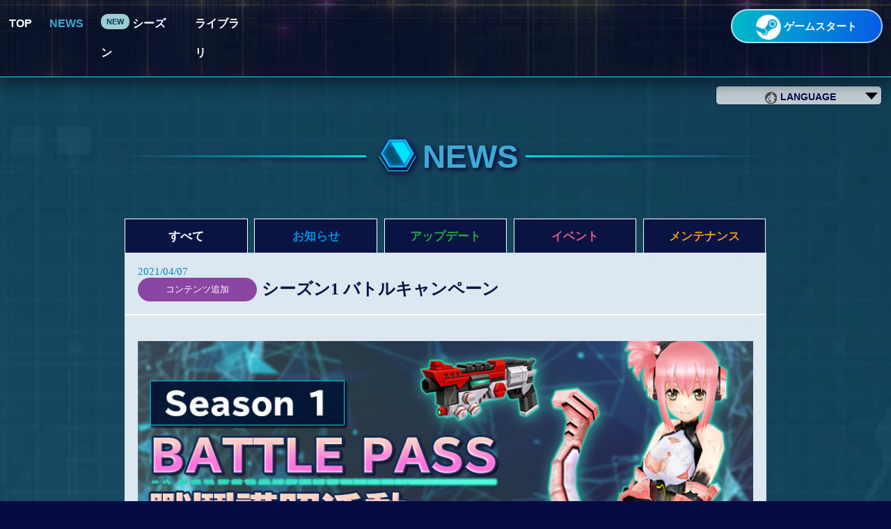

--- FILE ---
content_type: text/html; charset=UTF-8
request_url: https://cosmicbreak-universal.com/info/topic/contents/664
body_size: 16541
content:
<!DOCTYPE html>
<!-- <html lang="ja" class="ja" > -->
<html lang="ja" class="ja info_wrapper ">

<head>
	<meta charset="UTF-8">
	<meta name="description" content="steam版で再開！！CosmicBreak Universalは自分でロボを操作し、最大30vs30の対人戦を行うことができるTPSバトルシューティングです。プレイヤーは3つの勢力（ユニオン）の中から自分の所属するユニオン1つを選択し、他ユニオンのプレイヤーとの対戦、勝利を重ね、所属するユニオンを勝利へと導いてゆきます。meta_description_info">
	<meta name="keywords" content="アクション,アクションシューティング,ロボアクション,ロボ大戦,ロボット大戦,メカ,ロボ,メカアクション,無料ゲーム,無料オンラインゲーム,無料アクションゲーム,コズミックブレイク,CosmicBreak,steam,CosmicBreak Universal,meta_keywords_info_contents">
	<!--<meta name="viewport" content="width=1024">-->
	<meta name="viewport" content="width=device-width,initial-scale=1">
	<meta name="application-name" content="Cosmic Break Universal">
	<meta name="twitter:site" content="@CBU_JP">
<meta name="twitter:card" content="summary_large_image">
<meta property="og:title" content="コンテンツ追加 | Steam版 MMOバトルシューティング CosmicBreak Universal公式サイト">
<meta property="og:description" content="CosmicBreak Universalは自分でロボを操作し、最大30vs30の対人戦を行うことができるTPSバトルシューティングです。プレイヤーは3つの勢力（ユニオン）の中から自分の所属するユニオン1つを選択し、他ユニオンのプレイヤーとの対戦、勝利を重ね、所属するユニオンを勝利へと導いてゆきます。meta_description_info_contents">
<meta property="og:image" content="https://cosmicbreak-universal.com/images/260107_tw_card.jpg">
<meta property="og:type" content="website">
<meta property="og:site_name" content="Steam版 MMOバトルシューティング CosmicBreak Universal公式サイト">
<meta property="og:locale" content="ja_JP">

	<link rel="author" href="author_id">
		<link rel="apple-touch-icon" href="https://cosmicbreak-universal.com/images/apple-touch-icon.png">
	<link rel="stylesheet" href="https://cosmicbreak-universal.com/css/layout.css?date=20260107183016">
	<!-- laymic.js v2.2.2 - github.com/dettalant/laymic -->
	<link rel="stylesheet" href="https://cosmicbreak-universal.com/css/laymic_swiper.css">
	<link rel="stylesheet" href="https://cosmicbreak-universal.com/css/laymic.css">
	<link rel="stylesheet" href="https://use.fontawesome.com/releases/v5.6.3/css/all.css">
	<link rel="stylesheet" type="text/css" href="https://cosmicbreak-universal.com/css/info.css" />
<link rel="stylesheet" type="text/css" href="https://cosmicbreak-universal.com/css/layout_second.css" />
	<script src="https://ajax.googleapis.com/ajax/libs/jquery/3.5.1/jquery.min.js"></script>

	<script>
		var _base_urls = {
			'base': 'https://cosmicbreak-universal.com/',
			'include': 'https://cosmicbreak-universal.com/',
			'ssl': 'https://cosmicbreak-universal.com/'
		};
		var _wordpress_url = 'https://cosmicbreak-universal.com/info/get_wp/';
	</script>
	<script src="https://cosmicbreak-universal.com/js/common.js"></script>

	<style>
	/* 一般的なホバー効果の例 */
	.hoverable:hover {
		background-color: lightblue;
		color: white;
	}
</style>
	
	<link rel="shortcut icon" href="https://cosmicbreak-universal.com/images/favicon.ico" type="image/vnd.microsoft.icon">
	<link rel="icon" href="https://cosmicbreak-universal.com/images/favicon.gif" type="image/gif">
	<title>Cosmic Break Universal</title>
	<script>
		var dataLayer = dataLayer || [];
		dataLayer = [{
			instrumentation_id: "G-TX81D1ZQGP",
			clarity_id: 'ocs50dsy5s', // Clarity ID
		}];
		(function(w, d, s, l, i) {
			w[l] = w[l] || [];
			w[l].push({
				'gtm.start': new Date().getTime(),
				event: 'gtm.js'
			});
			var f = d.getElementsByTagName(s)[0],
				j = d.createElement(s),
				dl = l != 'dataLayer' ? '&l=' + l : '';
			j.async = true;
			j.src =
				'https://www.googletagmanager.com/gtm.js?id=' + i + dl;
			f.parentNode.insertBefore(j, f);
		})(window, document, 'script', 'dataLayer', 'GTM-PCMZ57L');
	</script>
	<!-- End Google Tag Manager -->
</head>


<body>
		<header class="clearfix">

		<nav>
			<ul class="nav_btnset">
				<li class="nav_btn">
					<a href="https://cosmicbreak-universal.com/" class="">
					TOP					</a>
				</li>
				<li class="nav_btn">
					<a  href="https://cosmicbreak-universal.com/info" class="">
					NEWS					</a>
				</li>
				<li class="nav_btn">
					<a href="https://cosmicbreak-universal.com/season/index.html" class="new">
					シーズン					</a>
				</li>
				<li class="nav_btn">
					<a href="https://cosmicbreak-universal.com/library/index.html?no=tab3" class="">
					ライブラリ					</a>
				</li>
				<li class="nav_start">
					<a href="https://store.steampowered.com/app/1140620" class="button01">
					<img class="steam_icon" src="https://cosmicbreak-universal.com/images/steam_icon.png" alt="">
					ゲームスタート					</a>
				</li>
			</ul>

		</nav>

			<div class="hamburger">
					  <span></span>
					  <span></span>
					  <span></span>
			</div>


		<div class="globalMenuSp">
		    <ul>
		        <li><a href="https://cosmicbreak-universal.com/">TOP</a></li>
		        <li><a href="https://cosmicbreak-universal.com/info">NEWS</a></li>
						<li><a href="https://cosmicbreak-universal.com/season/index.html" class="new">シーズン</a></li>
		        <li><a href="https://cosmicbreak-universal.com/library/index.html?no=tab3">ライブラリ</a></li>
		        <li>
		        	<a href="https://store.steampowered.com/app/1140620" class="button01" >
					<img class="steam_icon" src="https://cosmicbreak-universal.com/images/steam_icon.png" alt="">
					ゲームスタート				</a>
		        </li>
		        <li>
		        	<div class="select-wrapper btn-select">
                        	<div class="label_lang arrow"><img class="global_icon" src="https://cosmicbreak-universal.com/images/global.svg" alt="">LANGUAGE</div>
                       <select name="select_lang" onChange="location.href=value;" class="select">
                            <option value="#">LANGUAGE</option>
							<option value="#">日本語</option>
							<option value="https://cosmicbreak-universal.com/en/info/topic/contents/664">ENGLISH</option>
							<option value="https://cosmicbreak-universal.com/tw/info/topic/contents/664">繁体字</option>
				    	</select>
					</div>
		        </li>
		    </ul>
		</div>

		<div class="center_box">
		        	<div class="select-wrapper btn-select">
                        	<div class="label_lang arrow"><img class="global_icon" src="https://cosmicbreak-universal.com/images/global.svg" alt="">LANGUAGE</div>
                       <select name="select_lang" onChange="location.href=value;" class="select">
                            <option value="#">LANGUAGE</option>
							<option value="#">日本語</option>
							<option value="https://cosmicbreak-universal.com/en/info/topic/contents/664">ENGLISH</option>
							<option value="https://cosmicbreak-universal.com/tw/info/topic/contents/664">繁体字</option>
				    	</select>
					</div>

		</div>

	</header>

	




<style>
	.select-wrapper,
	.globalMenuSp li:has(.select-wrapper) {
		display: none;
	}
</style>

<script>
	$(function() {
		var get_url = 'https://cosmicbreak-universal.com/info/get_wp/';
		var cat_str = {
			'all': 'すべて',
			'information': 'お知らせ',
			'news': 'お知らせ',
			'update': 'アップデート',
			'events': 'イベント',
			'maintenance': 'メンテナンス',
			'general': 'アップデート',
			'progress': 'お知らせ',
			'contents': 'コンテンツ追加'
		};
		var cat = '';

		$.get(get_url, {
			t: 'info_topic',
			cat: 'contents',
			id: '664'
		}, function(res) {
			if (res.topic) {
				if (typeof(cat_str[res.topic.category]) == 'undefined') {
					cat = res.topic.category;
				} else {
					cat = cat_str[res.topic.category];
				}

				$('#topic')
					.find('.category').addClass('category_' + res.topic.category).text(cat).end()
					.find('.subject').text(res.topic.title.replace(/&#038;/g, "&")).end()
					.find('.date_time').text(res.topic.date).end()
					//.find('.views').text(res.topic.views).end()
					.find('.content').html(res.topic.content).end();

								$.each(res.topic.tags, function(j, tag) {
					$('#topic').addClass('type_' + tag);
				});

								$('#info_dummy').removeAttr('id');

								dateshape = res.topic.date.replace(/[\/]/g, '-');
				$('#topic .date_time').attr('content', dateshape).attr('datetime', dateshape);
				$('#topicpath .subject').text(res.topic.title.replace(/&#038;/g, "&"));
				$('title').text(res.topic.title.replace(/&#038;/g, "&") + ' (' + res.topic.date + ') ' + ' | CosmicBreak Universal');
				$('meta[property="og:title"]').attr('content', res.topic.title + ' (' + res.topic.date + ') ' + ' | CosmicBreak Universal');
				var content_pure_text = res.topic.content.replace(/<("[^"]*"|'[^']*'|[^'">])*>/g, '').replace(/	/g, "").replace(/ /g, "").replace(/[\n\r]/g, "").substr(0, 150);
				$('meta[name="description"]').attr('content', content_pure_text);
				$('meta[property="og:description"]').attr('content', content_pure_text);
				topimages = $("#topic .info_content").find('a[href$=".jpg"],a[href$=".png"]').attr('href');
				if (topimages) {
					$('meta[property="og:image"]').after('<meta content=' + topimages + ' property="og:image">');
				}

				
							}
		}, 'json');
	});
</script>



<article class="second_bg">
	<div class="section_space">

		<h2 class="main_text head-border">
			<img class="" src="https://cosmicbreak-universal.com/images/text_icon.png" alt="">
			NEWS		</h2>

		<div class="element">
			<ul class="info_tab">
				
					<li class="info_tab_btn ">
						<a href="https://cosmicbreak-universal.com/info/info_list/all" class="infoTab">
							<span class="none">すべて</span>
						</a>
					</li>
				
					<li class="info_tab_btn ">
						<a href="https://cosmicbreak-universal.com/info/info_list/information" class="newsTab">
							<span class="none">お知らせ</span>
						</a>
					</li>
				
					<li class="info_tab_btn ">
						<a href="https://cosmicbreak-universal.com/info/info_list/update" class="updateTab">
							<span class="none">アップデート</span>
						</a>
					</li>
				
					<li class="info_tab_btn ">
						<a href="https://cosmicbreak-universal.com/info/info_list/events" class="eventTab">
							<span class="none">イベント</span>
						</a>
					</li>
				
					<li class="info_tab_btn ">
						<a href="https://cosmicbreak-universal.com/info/info_list/maintenance" class="mainteTab">
							<span class="none">メンテナンス</span>
						</a>
					</li>
							</ul>




			<div id="topic" class="info_list element_inner detail">
				<ul id="info_dummy outer topic" class="head inner info_list">
					<li class="date"><time class="date_time" itemprop="datePublished"></time></li>
					<li class="category"></li>
					<li class="subject" itemprop="name"></li>
					
				</ul>

				<div class="body">
					<div class="info_content content" itemprop="articleBody"></div>
				</div>

				
				<!-- 				<ul id="topic_pager">
						<li class="pix"><a href="" class="slider_left">&lt;</a></li>
						<li class="pix dummy"><a class="page"></a></li>
						<li class="pix"><a href="" class="slider_right">&gt;</a></li>
				</ul>  -->

			</div>



		</div>


		<div class="center_l">
			<a href="https://cosmicbreak-universal.com/info/info_list" class="button05 btn btn-primary" title="戻る">
				戻る			</a>
		</div>

</article>

<script type="text/javascript">
	$(function() {
		$('.nav_btnset li a').eq(1).addClass('on_active');
	});
</script>




















































<!--
<div id="contents">

<div id="contents_center">
	<article id="topic_body" class="info_body" itemscope itemtype="http://schema.org/Article">
		<div id="topicpath">
			<ol>
				<a href='https://cosmicbreak-universal.com/home/'>HOME</a><a href='https://cosmicbreak-universal.com/info/'>インフォメーション</a>				<li class="subject" itemtype="http://data-vocabulary.org/Breadcrumb" itemscope=""></li>
			</ol>
		</div>

		<div class="box">
			<h2>インフォメーション</h2>
			<div class="detail">

				<article id="topic" class="info_list">
					<ul id="info_dummy" class="head">
						<li class="category"></li>
						<li class="date"><time class="date_time" itemprop="datePublished"></time></li>
						<li class="subject" itemprop="name"></li>

						<li class="service">
							<span class="icon_xbox">Xbox</span>
							<span class="icon_swi">switch</span>
							<span class="icon_ps4">PS4</span>
							<span class="icon_win">Windows</span>
						</li>
					</ul>

					<div class="body">
						<div class="info_content content" itemprop="articleBody"></div>
					</div>

					<div class="social"></div>
				</article>
			</div>

			<ul>
				<li><a class="btn_blue" href="https://cosmicbreak-universal.com/info/info_list_web">info/info_list</a></li>
			</ul>

		</div>
	</article>
</div>
</div>
 -->
	<footer>
	<div id="footer_box">

		<div id="top_scroll">
			<a href="#">
					<img src="https://cosmicbreak-universal.com/images/top_btn.webp" alt="TOP" width="106" height="65">
			</a>
		</div>


		<div class="head-border-line">
			サポート		</div>
		<a href="https://cosmicbreak-universal.com/help/faq" class="button_faq" onClick="">
			>>よくある質問&FAQ		</a>


		<ul class="ft_inner">
			<li><a href="https://cosmicbreak-universal.com/etc/terms.html" title="利用規約" target="_blank">利用規約</a></li>
			<li><a href="https://cosmicbreak-universal.com/etc/policy.html" title="プライバシーポリシー" target="_blank">プライバシーポリシー</a></li>
						<li><a href="https://cosmicbreak-universal.com/inquiry" title="お問い合わせ" target="_blank">お問い合わせ</a></li>
			<li><a href="https://cosmicbreak-universal.com/other/rfd.html" title="二次創作におけるガイドライン" target="_blank">二次創作におけるガイドライン</a></li>
			<li><a href="https://cosmicbreak-universal.com/other/manner.html" title="プレイマナー" target="_blank">プレイマナー</a></li>

		</ul>

		<div class="Other_set">
			<p class="logo_speace">
					<img src="https://cosmicbreak-universal.com/images/steam_logo.webp" alt="stream logo" width="153" height="47">
			</p>
			<p class="logo_speace">©2021 Valve Corporation. Steam 及び Steam ロゴは、米国及びまたはその他の国のValve Corporation の商標及びまたは登録商標です。</p>
			<div id="footer_right">
				<a class="speace" href="https://corp.cyberstep.com/" title="footer/cyberstep" target="_blank">
						<img src="https://cosmicbreak-universal.com/images/logo_cs.webp" alt="footer/cyberstep" width="155" height="20">
				</a>
				<small>&copy;2021 CyberStep, Inc. All Rights Reserved.</small>
			</div>

		</div>

	</div>
</footer>
	<!-- <script src="https://cdn.jsdelivr.net/npm/@dettalant/laymic@2.2.2/dist/laymic.iife.min.js"></script> -->
	<script src="https://cosmicbreak-universal.com/js/picturefill.min.js"></script>

	<script>
		$('#pagetop').click(function() {
			$('body,html').animate({
				scrollTop: 0
			}, 500);
			return false;
		});

		$(function() {
			$('.hamburger').click(function() {
				$(this).toggleClass('active');

				if ($(this).hasClass('active')) {
					$('.globalMenuSp').addClass('active');
				} else {
					$('.globalMenuSp').removeClass('active');
				}
			});
		});

		$(function() {
			$('a[href^="#"]').click(function() {
				var speed = 500;
				var href = $(this).attr("href");
				var target = $(href == "#" || href == "" ? 'html' : href);
				var position = target.offset().top;
				$("html, body").animate({
					scrollTop: position
				}, speed, "swing");
				return false;
			});
		});
	</script>
</body>

<!--  <script type="text/javascript" src="https://cosmicbreak-universal.com/js/particles.min.js"></script>
 <script type="text/javascript" src="https://cosmicbreak-universal.com/js/app.js"></script>

	<script src="https://cdnjs.cloudflare.com/ajax/libs/Swiper/4.5.1/js/swiper.min.js"></script>
	<script type="text/javascript" src="https://cosmicbreak-universal.com/js/swiper_s.js"></script>

-->




</html>

--- FILE ---
content_type: text/html; charset=UTF-8
request_url: https://cosmicbreak-universal.com/info/get_wp/?t=info_topic&cat=contents&id=664
body_size: 11505
content:
{"topic":{"type":"update","category":"contents","tags":["ja"],"date":"2021\/04\/07","title":"\u30b7\u30fc\u30ba\u30f31 \u30d0\u30c8\u30eb\u30ad\u30e3\u30f3\u30da\u30fc\u30f3","views":"2897","content":"<style>\r\ntd {height: 20px; border: solid 1px #000000;  padding: 3px 0px; font-size: 1em;}\r\ntable {border: solid 1px #000000; width: 100%; margin: 0 auto;}\r\n<\/style>\r\n\r\n<br>\r\n<img src=\"https:\/\/cosmicbreak-universal.com\/wordpress\/wp-content\/uploads\/2021\/04\/210407_bnr_860\u00d7320_03.jpg\" alt=\"\" width=\"860\" height=\"320\" class=\"aligncenter size-full wp-image-731\" \/>\r\n2021\u5e744\u67087\u65e5\uff08\u6c34\uff09\u304b\u3089\u59cb\u307e\u308b\u30b7\u30fc\u30ba\u30f31\u306b\u304a\u3044\u3066\u3001\u671f\u9593\u4e2d\u306e\u30e6\u30cb\u30aa\u30f3\u30a6\u30a9\u30fc\u30ba\u3067\u306e\u6226\u7e3e\u306b\u5fdc\u3058\u3066\u8c6a\u83ef\u8cde\u54c1\u3092\u5165\u624b\u3059\u308b\u3053\u3068\u304c\u3067\u304d\u308b\u300c\u30b7\u30fc\u30ba\u30f31 \u30d0\u30c8\u30eb\u30ad\u30e3\u30f3\u30da\u30fc\u30f3\u300d\u3092\u958b\u50ac\u3044\u305f\u3057\u307e\u3059\u3002<br>\r\n<br>\r\n<h1>\u30d0\u30c8\u30eb\u30ad\u30e3\u30f3\u30da\u30fc\u30f3\u3068\u306f<\/h1>\r\n\u30d0\u30c8\u30eb\u30ad\u30e3\u30f3\u30da\u30fc\u30f3\u306f\u3001\u958b\u50ac\u671f\u9593\u4e2d\u30e6\u30cb\u30aa\u30f3\u30a6\u30a9\u30fc\u30ba\u306e\u5831\u916c\u3068\u3057\u3066\u5165\u624b\u3067\u304d\u308b\u300e\u30d0\u30c8\u30eb\u30ab\u30fc\u30c9\u300f\u3092\u96c6\u3081\u308b\u30a4\u30d9\u30f3\u30c8\u3067\u3059\u3002\u96c6\u3081\u305f\u30d0\u30c8\u30eb\u30ab\u30fc\u30c9\u306e\u679a\u6570\u306b\u5fdc\u3058\u3066\u3001\u5831\u916c\u3092\u5165\u624b\u3059\u308b\u3053\u3068\u304c\u3067\u304d\u307e\u3059\u3002\u5831\u916c\u306e\u6570\u306f100\u500b\u4ee5\u4e0a\u7528\u610f\u3055\u308c\u3066\u304a\u308a\u3001\u30ed\u30dc\u306e\u80b2\u6210\u306b\u5fc5\u8981\u306a\u5404\u7a2e\u30a2\u30a4\u30c6\u30e0\u304c\u591a\u304f\u5165\u624b\u53ef\u80fd\u3068\u306a\u3063\u3066\u3044\u307e\u3059\u3002<br>\r\n\u30d0\u30c8\u30eb\u30ad\u30e3\u30f3\u30da\u30fc\u30f3\u306e\u5831\u916c\u3084\u6240\u6301\u3057\u3066\u3044\u308b\u30d0\u30c8\u30eb\u30ab\u30fc\u30c9\u306e\u679a\u6570\u306f\u3001\u30ed\u30d3\u30fc\u753b\u9762\u306e\u300c\u30d0\u30c8\u30eb\u30d1\u30b9\u300d\u30dc\u30bf\u30f3\u304bF5\u30ad\u30fc\u3067\u78ba\u8a8d\u3059\u308b\u3053\u3068\u304c\u3067\u304d\u307e\u3059\u3002<br>\r\n\u30d0\u30c8\u30eb\u30d1\u30b9\u3092\u624b\u306b\u3059\u308c\u3070\u3001\u3055\u3089\u306b\u8c6a\u83ef\u306a\u5831\u916c\u3092\u7372\u5f97\u3067\u304d\u307e\u3059\uff01<br>\r\n<br>\r\n\r\n<strong>\u30fb\u30ad\u30e3\u30f3\u30da\u30fc\u30f3\u5bfe\u8c61\u30eb\u30fc\u30e0<\/strong><br>\r\n\u30a2\u30ea\u30fc\u30ca\u300c\u30e6\u30cb\u30aa\u30f3\u30a6\u30a9\u30fc\u30ba\u300d\u306e\u5404\u5bfe\u6226\u30eb\u30fc\u30e0\u53ca\u3073\u306b\u3001\u30a2\u30ea\u30fc\u30ca\u300c\u30a4\u30d9\u30f3\u30c8\u30d0\u30c8\u30eb\u300d\u306e\u30e6\u30cb\u30aa\u30f3\u30a6\u30a9\u30fc\u30ba[UNION]\u3068\u30e6\u30cb\u30aa\u30f3\u30a6\u30a9\u30fc\u30ba[ARK]\u304c\u30d0\u30c8\u30eb\u30ad\u30e3\u30f3\u30da\u30fc\u30f3\u306e\u5bfe\u8c61\u3068\u306a\u308a\u307e\u3059\u3002<br>\r\n<br>\r\n<strong>\u30fb\u30b7\u30fc\u30ba\u30f31 \u30d0\u30c8\u30eb\u30ad\u30e3\u30f3\u30da\u30fc\u30f3\u306e\u5831\u916c<\/strong><br>\r\n\u30e9\u30a4\u30f3\u30ca\u30c3\u30d7\u306e\u8a73\u7d30\u306f<a href=\"https:\/\/cosmicbreak-universal.com\/info\/topic\/contents\/704\">\u30b3\u30c1\u30e9<\/a>\u3002<br>\r\n<br>\r\n\r\n<strong>\u25c6\u958b\u50ac\u671f\u9593<\/strong><br>\r\n2021\u5e744\u67087\u65e5\uff08\u6c34\uff09\u6b63\u5f0f\u30b5\u30fc\u30d3\u30b9\u958b\u59cb\uff5e2021\u5e747\u67087\u65e5\uff08\u6c34\uff09\u5b9a\u671f\u30e1\u30f3\u30c6\u30ca\u30f3\u30b9\u307e\u3067\r\n\u203b3\u30f6\u6708\u30921\u30b7\u30fc\u30ba\u30f3\u3068\u3057\u3066\u3001\u30b7\u30fc\u30ba\u30f3\u6bce\u306b\u30d0\u30c8\u30eb\u30ad\u30e3\u30f3\u30da\u30fc\u30f3\u3092\u958b\u50ac\u3057\u307e\u3059\u3002<br>\r\n<br>\r\n\r\n<br>\r\n<h1>\u30d0\u30c8\u30eb\u30d1\u30b9\u3068\u306f<\/h1>\r\n\u958b\u50ac\u4e2d\u306e\u30d0\u30c8\u30eb\u30ad\u30e3\u30f3\u30da\u30fc\u30f3\u306e\u300e\u30d0\u30c8\u30eb\u30d1\u30b9\u300f\u3092\u624b\u306b\u3059\u308b\u3068\u3001\u30d0\u30c8\u30eb\u30d1\u30b9\u6240\u6709\u8005\u9650\u5b9a\u306e\u30d0\u30c8\u30eb\u30ad\u30e3\u30f3\u30da\u30fc\u30f3\u306e\u8c6a\u83ef\u5831\u916c\u67a0\u304c\u958b\u653e\u3055\u308c\u307e\u3059\u3002<br>\r\n\u3053\u3053\u3067\u3057\u304b\u5165\u624b\u3067\u304d\u306a\u3044\u9650\u5b9a\u30a2\u30a4\u30c6\u30e0\u306f\u3082\u3061\u308d\u3093\u306e\u3053\u3068\u3001\u901a\u5e38\u5831\u916c\u3068\u306f\u6bd4\u3079\u3082\u306e\u306b\u306a\u3089\u306a\u3044\u69d8\u3005\u306a\u8c6a\u83ef\u666f\u54c1\u304c\u5165\u624b\u53ef\u80fd\u3068\u306a\u308a\u307e\u3059\uff01<br>\r\n<br>\r\n<strong>\u30fb\u30d0\u30c8\u30eb\u30d1\u30b9\u306e\u5165\u624b\u65b9\u6cd5<\/strong><br>\r\n\u30d0\u30c8\u30eb\u30d1\u30b9\u306f\u3001\u30b2\u30fc\u30e0\u5185\u306e\u30b7\u30e7\u30c3\u30d7\u3067300Rt\u3067\u8cfc\u5165\u3059\u308b\u3053\u3068\u304c\u3067\u304d\u307e\u3059\u3002Rt\u306f\u540c\u3058\u304f\u30b7\u30e7\u30c3\u30d7\u306e\u300cRt\u30c1\u30e3\u30fc\u30b8\u300d\u304b\u3089\u8cfc\u5165\u3059\u308b\u3053\u3068\u304c\u3067\u304d\u307e\u3059\u3002<br>\r\n\u203b\u30b7\u30fc\u30ba\u30f3\u9014\u4e2d\u3067\u30d0\u30c8\u30eb\u30d1\u30b9\u3092\u8cfc\u5165\u3057\u3066\u3082\u5831\u916c\u306f\u53d7\u3051\u53d6\u308b\u3053\u3068\u304c\u53ef\u80fd\u3067\u3059\u3002<br>\r\n<br>\r\n\r\n<h3>\u30d0\u30c8\u30eb\u30d1\u30b9\u9650\u5b9a\u5831\u916c<\/h3>\r\n<strong>\u25ef 375\u679a\u666f\u54c1 \uff1a A-MAG\u30bb\u30ec\u30af\u30c8\u30dc\u30c3\u30af\u30b9<\/strong><br>\r\n3\u8272\u306e\u30aa\u30eb\u30bf\u30fc\u30de\u30b0\u306e\u4e2d\u304b\u3089\u597d\u304d\u306a\u3082\u306e\u3092\u4e00\u3064\u9078\u3093\u3067\u5165\u624b\u3059\u308b\u3053\u3068\u304c\u3067\u304d\u308b\u30bb\u30ec\u30af\u30c8\u30dc\u30c3\u30af\u30b9\u3002\u300c\u30aa\u30eb\u30bf\u30fc\u30de\u30b0\u300d\u306f\u30ab\u30b9\u30bf\u30e0\u30de\u30b0\u3068\u540c\u3058\u6027\u80fd\u3092\u6301\u3064\u7279\u5225\u306a\u898b\u305f\u76ee\u3092\u3057\u305f\u3053\u3053\u3067\u3057\u304b\u5165\u624b\u3067\u304d\u306a\u3044\u9650\u5b9a\u306e\u6b66\u5668\u3067\u3059\uff01<br>\r\n<img src=\"https:\/\/cosmicbreak-universal.com\/wordpress\/wp-content\/uploads\/2021\/01\/a-mug.jpg\" alt=\"\" width=\"800\" height=\"202\" class=\"aligncenter size-full wp-image-59\" \/><br>\r\n<br>\r\n<strong>\u25ef 750\u679a\u666f\u54c1 \uff1a \u30e1\u30eb\u30d5\u30a3Brk<\/strong><br>\r\n\u3053\u3053\u3067\u3057\u304b\u5165\u624b\u3067\u304d\u306a\u3044\u7279\u5225\u306a\u898b\u305f\u76ee\u3092\u3057\u305f\u88dc\u52a9\u578b\u306e\u30d2\u30e5\u30fc\u30de\u30ce\u30a4\u30c9\u300c\u30e1\u30eb\u30d5\u30a3\u300d\u3067\u3059\uff01<br>\r\n<img src=\"https:\/\/cosmicbreak-universal.com\/wordpress\/wp-content\/uploads\/2021\/01\/melfi_break1.jpg\" alt=\"\" width=\"750\" height=\"600\" class=\"aligncenter size-full wp-image-130\" \/><br>\r\n<br>\r\n\r\n<br>\r\n<h1>\u30d0\u30c8\u30eb\u30ab\u30fc\u30c9\u306e\u5165\u624b\u65b9\u6cd5<\/h1>\r\n\u30d0\u30c8\u30eb\u30ab\u30fc\u30c9\u306f\u3001\u5bfe\u8c61\u306e\u30e6\u30cb\u30aa\u30f3\u30a6\u30a9\u30fc\u30ba\u306e\u90e8\u5c4b\u3067\u306e\u52dd\u6557\u304a\u3088\u3073\u5bfe\u6226\u3067\u306e\u6226\u7e3e\u306b\u5fdc\u3058\u3066\u5165\u624b\u3059\u308b\u3053\u3068\u304c\u3067\u304d\u307e\u3059\u3002\r\n1\u56de\u306e\u5bfe\u6226\u3067\u306e\u6700\u5927\u5165\u624b\u679a\u6570\u306f\u3001\u30eb\u30fc\u30e0\u306e\u6761\u4ef6\u306b\u5fdc\u3058\u3066\u5909\u52d5\u3044\u305f\u3057\u307e\u3059\u3002<br>\r\n\r\n<strong>\u30fb\u52dd\u6557\u306b\u3088\u308b\u7372\u5f97\u679a\u6570<\/strong><br>\r\n<center><table cellspacing=\"2\" cellpadding=\"2\" bgcolor=\"#94a617\">\r\n<tr align=\"center\" bgcolor = \"#07b0e4\"><td ><font color=\"white\" style=\"font-weight:700;\">\u52dd\u6557<\/font><\/td><td ><font color=\"white\" style=\"font-weight:700;\">\u7372\u5f97\u679a\u6570<\/font><\/td><\/tr>\r\n<tr align=\"center\" bgcolor = \"#E3ECF1\"><td >15vs15\uff1a\u52dd\u5229\u6642<\/td><td >3\u679a<\/td><\/tr>\r\n<tr align=\"center\" bgcolor = \"#FFFFFF\"><td >15vs15\uff1a\u6557\u5317\u6642<\/td><td >2\u679a<\/td><\/tr>\r\n<tr align=\"center\" bgcolor = \"#E3ECF1\"><td >30vs30\uff1a\u52dd\u5229\u6642<\/td><td >6\u679a<\/td><\/tr>\r\n<tr align=\"center\" bgcolor = \"#FFFFFF\"><td >30vs30\uff1a\u6557\u5317\u6642<\/td><td >5\u679a<\/td><\/tr>\r\n<\/table><\/center>\r\n\r\n\u203b \u7372\u5f97\u3059\u308b\u306b\u306f\u3001\u6700\u4f4e\u3067\u308210\u540d\u4ee5\u4e0a\u306e\u30d7\u30ec\u30a4\u30e4\u30fc\u304c\u5bfe\u6226\u306b\u53c2\u52a0\u3057\u3066\u3044\u308b\u5fc5\u8981\u304c\u3042\u308a\u307e\u3059\u3002<br>\r\n\u203b \u6d88\u8cbbBP\u304c6,500\u4ee5\u4e0a\u3068\u306a\u3063\u305f\u30d7\u30ec\u30a4\u30e4\u30fc\u306f\u7372\u5f97\u3067\u304d\u307e\u305b\u3093\u3002<br>\r\n\u203b \u9014\u4e2d\u53c2\u6226\u3057\u305f\u30d7\u30ec\u30a4\u30e4\u30fc\u306f\u7372\u5f97\u3067\u304d\u307e\u305b\u3093\u3002<br>\r\n<br>\r\n<strong>\u30fb\u6d3b\u8e8d\u306b\u5fdc\u3058\u305f\u7372\u5f97\u679a\u6570<\/strong><br>\r\n\u5bfe\u6226\u306e\u884c\u52d5\u306b\u5fdc\u3058\u3066\u5bfe\u6226\u7d42\u4e86\u6642\u306b\u30d7\u30ec\u30a4\u30e4\u30fc\u306f\u30a2\u30ef\u30fc\u30c9\u304c\u8868\u5f70\u3055\u308c\u307e\u3059\u3002\u5bfe\u6226\u306e\u53c2\u52a0\u4eba\u6570\u306b\u5fdc\u3058\u3066\u5404\u30a2\u30ef\u30fc\u30c9\u306e\u4e0a\u4f4d\u5165\u8cde\u8005\u306f\u8ffd\u52a0\u3067\u30d0\u30c8\u30eb\u30ab\u30fc\u30c9\u30921\u679a\u3065\u3064\u5165\u624b\u3059\u308b\u3053\u3068\u304c\u3067\u304d\u307e\u3059\u3002<br>\r\n\r\n<center><table cellspacing=\"2\" cellpadding=\"2\" bgcolor=\"#94a617\">\r\n<tr align=\"center\" bgcolor = \"#07b0e4\"><td ><font color=\"white\" style=\"font-weight:700;\">\u53c2\u52a0\u4eba\u6570<\/font><\/td><td ><font color=\"white\" style=\"font-weight:700;\">\u7372\u5f97\u53ef\u80fd\u9806\u4f4d<\/font><\/td><\/tr>\r\n<tr align=\"center\" bgcolor = \"#FFFFFF\"><td >14\uff5e19\u540d<\/td><td >1\u4f4d<\/td><\/tr>\r\n<tr align=\"center\" bgcolor = \"#E3ECF1\"><td >20\uff5e25\u540d<\/td><td >2\u4f4d<\/td><\/tr>\r\n<tr align=\"center\" bgcolor = \"#FFFFFF\"><td >26\uff5e30\u540d<\/td><td >3\u4f4d<\/td><\/tr>\r\n<\/table><\/center>\r\n\r\n\u203b\u7372\u5f97\u3059\u308b\u306b\u306f\u3001\u6700\u4f4e\u3067\u308214\u540d\u4ee5\u4e0a\u306e\u30d7\u30ec\u30a4\u30e4\u30fc\u304c\u5bfe\u6226\u306b\u53c2\u52a0\u3057\u3066\u3044\u308b\u5fc5\u8981\u304c\u3042\u308a\u307e\u3059\u3002<br>\r\n\u203b\u52dd\u5229\u6642\u306f\u3001\u7372\u5f97\u679a\u6570\u306e\u4e0a\u9650\u306b\u9054\u3057\u3066\u3044\u308b\u305f\u3081\u8ffd\u52a0\u3067\u306e\u53d6\u5f97\u306f\u3042\u308a\u307e\u305b\u3093\u3002<br>\r\n<br>\r\n\r\n<strong>\u30fb\u6ce8\u610f\u4e8b\u9805<\/strong><br>\r\n-\u300c\u30d0\u30c8\u30eb\u30ab\u30fc\u30c9\u300d\u306f\u3001\u30d0\u30b6\u30fc\u53d6\u5f15\u4e0d\u53ef\u3068\u306a\u308a\u307e\u3059\u3002<br>\r\n-\u300c\u30d0\u30c8\u30eb\u30ab\u30fc\u30c9\u300d\u306f\u3001\u30b7\u30fc\u30ba\u30f3\u7d42\u4e86\u6642\u306b\u6d88\u5931\u3057\u307e\u3059\u3002<br>\r\n<br>\r\n"},"near":{"prev":{"id":704,"type":"update","category":"contents","date":"Apr 06,2021","title":"\u30b7\u30fc\u30ba\u30f31 \u30d0\u30c8\u30eb\u30ad\u30e3\u30f3\u30da\u30fc\u30f3\u5831\u916c","views":"1289","url":"https:\/\/cosmicbreak-universal.com\/info\/topic\/contents\/704"},"next":{"id":832,"type":"update","category":"contents","date":"Apr 07,2021","title":"Season 1 Battle Campaign","views":"2015","url":"https:\/\/cosmicbreak-universal.com\/info\/topic\/contents\/832"}}}

--- FILE ---
content_type: text/css
request_url: https://cosmicbreak-universal.com/css/layout.css?date=20260107183016
body_size: 38999
content:
@charset "UTF-8";
html{color:#000}blockquote,body,button,code,dd,div,dl,dt,fieldset,form,h1,h2,h3,h4,h5,h6,input,legend,li,ol,p,pre,td,textarea,th,ul{margin:0;padding:0}table{border-collapse:collapse;border-spacing:0}fieldset,iframe,img{border:0}del,ins{text-decoration:none}li{list-style:none}caption,th{text-align:left}h1,h2,h3,h4,h5,h6{font-size:100%;font-weight:400}q:after,q:before{content:""}abbr,acronym{-webkit-font-feature-settings:normal;border:0;font-feature-settings:normal;font-variant:normal}sub,sup{vertical-align:baseline}legend{color:#000}button,input,optgroup,option,select,textarea{font-family:inherit;font-size:inherit;font-style:inherit;font-weight:inherit}button,input,select,textarea{*font-size:100%}img{vertical-align:middle}*{margin:0;padding:0}html{font-size:62.5%}html body{font-size:13px;line-height:normal}#contents #header,.navi_item a,.navi_item p,html{font-family:M PLUS\ 1p,メイリオ,Meiryo,Verdana,Century Gothic,Trebuchet MS,ＭＳ Ｐゴシック,Osaka,ヒラギノ角ゴ Pro W3}#contents #header,.mac,html{font-family:M PLUS\ 1p,ヒラギノ角ゴ Pro W3,Hiragino Kaku Gothic Pro,Century Gothic,Verdana,Trebuchet MS,メイリオ,Meiryo,ＭＳ Ｐゴシック,Osaka}#error404,#FAQ_box,#footer,#info_area,#topic,.btn_list p,.help_button,.info_body,.listback_btn_box,form{font-family:メイリオ,Meiryo,Verdana,Century Gothic,Trebuchet MS,ＭＳ Ｐゴシック,Osaka,ヒラギノ角ゴ Pro W3}#about_all{font-family:Noto Sans JP,メイリオ,Meiryo,Verdana,Century Gothic,Trebuchet MS,ＭＳ Ｐゴシック,Osaka,ヒラギノ角ゴ Pro W3}a{color:#fff;text-decoration:none;cursor:pointer}body,html{width:100%;height:100%;font-family:toppan-bunkyu-midashi-go-std,sans-serif;font-style:normal;font-weight:700}html{overflow:auto}html.steam_overlay #footer_box,html.steam_overlay header{display:none}body{background-color:#102c5e;line-height:0}#center_top_k{-webkit-box-pack:start;-webkit-justify-content:start;-ms-flex-pack:start;justify-content:start;padding-bottom:200px}.season{max-width:50%;height:auto}header{-webkit-background-size:cover;background:url(/images/s20/bg.webp?v=20260105162018) no-repeat 50%;background-color:#101010;background-size:cover}#key_visual{position:relative;max-width:1280px;margin:0 auto}.key_img{display:block;position:absolute;width:100%;height:auto}nav{-webkit-filter:drop-shadow(0 10px 10px rgba(0,0,0,.6));z-index:1;position:relative;border-bottom:1px solid #00eaff;background:rgba(0,18,49,.7215686275);filter:drop-shadow(0 10px 10px rgba(0,0,0,.6))}.c_1_font{font-size:1rem}.nav_btnset{display:-webkit-box;display:-webkit-flex;display:-ms-flexbox;display:flex}.nav_btn{padding:1%;color:#fff;font-size:calc(112.5% + .1vw);line-height:2.7em}.nav_btn a:hover{color:#56d8ff}.on_active{color:#3cabd4}.nav_start{display:block;margin:0 0 0 auto;padding:1%}.center_img{max-width:100%;height:auto;max-height:100%}.contents_img{max-width:66%;height:auto;max-height:66%}.cp1 a:hover{opacity:.3}.cp2 a:hover{opacity:.3}.center_box{position:relative}.center_box,ul{max-width:1280px;margin:0 auto}.btnset_box{position:relative;background-image:url(/images/gurade_bg.webp?v=20260105162018)}.article{line-height:normal}.half_img{height:auto}.button01{-webkit-border-radius:3rem;-webkit-background-size:400% 400%;display:inline-block;z-index:1;position:relative;width:214px;margin:0 auto;border:2px solid hsla(0,0%,100%,.6588235294);border-radius:3rem;background-image:-webkit-gradient(linear,left top,right top,from(#00b9ca),color-stop(#0c00ff),to(#00b9ca));background-image:-webkit-linear-gradient(left,#00b9ca,#0c00ff,#00b9ca);background-image:linear-gradient(90deg,#00b9ca,#0c00ff,#00b9ca);background-size:400%;color:#fff;font-size:calc(12px + .25vw);line-height:3em;text-align:center;text-decoration:none}.button01:before{-webkit-border-radius:1.5em;-webkit-filter:blur(1em);-webkit-transition:opacity .6s;z-index:1;z-index:-1;position:absolute;top:0;right:0;bottom:0;left:0;border-radius:1.5em;background:inherit;content:"";filter:blur(1em);opacity:0;transition:opacity .6s;will-change:transform}.button01:hover{-webkit-animation:glow 6s linear infinite;animation:glow 6s linear infinite}.button01:hover:before{-webkit-animation:glow 6s linear infinite;animation:glow 6s linear infinite;opacity:1}.button02{-webkit-border-radius:4.5em;-webkit-background-size:400% 400%;-webkit-filter:drop-shadow(10px 10px 10px #0a003a);display:inline-block;z-index:0;position:relative;width:100%;height:100%;border:2px solid hsla(0,0%,100%,.6588235294);border-radius:4.5em;background-image:-webkit-gradient(linear,left top,right top,from(#00b9ca),color-stop(#0c00ff),to(#00b9ca));background-image:-webkit-linear-gradient(left,#00b9ca,#0c00ff,#00b9ca);background-image:linear-gradient(90deg,#00b9ca,#0c00ff,#00b9ca);background-size:400%;color:#fff;font-size:calc(112.5% + .7vw);line-height:3.4em;text-align:center;text-decoration:none;filter:drop-shadow(10px 10px 10px #0a003a);will-change:transform}.button02:before{-webkit-border-radius:1.5em;-webkit-filter:blur(1em);-webkit-transition:opacity .6s;z-index:1;z-index:-1;position:absolute;top:0;right:0;bottom:0;left:0;border-radius:1.5em;background:inherit;content:"";filter:blur(1em);opacity:0;transition:opacity .6s}.button02:hover{-webkit-animation:glow 6s linear infinite;animation:glow 6s linear infinite}.button02:hover:before{-webkit-animation:glow 6s linear infinite;animation:glow 6s linear infinite;opacity:1}.button03{-webkit-border-radius:4.5em;-webkit-background-size:400% 400%;-webkit-filter:drop-shadow(10px 10px 10px #0a003a);display:inline-block;z-index:0;position:relative;width:100%;height:100%;border:2px solid hsla(0,0%,100%,.6588235294);border-radius:4.5em;background-image:-webkit-gradient(linear,left top,right top,from(#ff1212),color-stop(#ff9c00),to(#ff1212));background-image:-webkit-linear-gradient(left,#ff1212,#ff9c00,#ff1212);background-image:linear-gradient(90deg,#ff1212,#ff9c00,#ff1212);background-size:400%;color:#fff;font-size:calc(112.5% + .7vw);line-height:3.4em;text-align:center;text-decoration:none;filter:drop-shadow(10px 10px 10px #0a003a);will-change:transform}.button03:before{-webkit-border-radius:1.5em;-webkit-filter:blur(1em);-webkit-transition:opacity .6s;z-index:-1;position:absolute;top:0;right:0;bottom:0;left:0;border-radius:1.5em;background:inherit;content:"";filter:blur(1em);opacity:0;transition:opacity .6s}.button03:hover{-webkit-animation:glow 6s linear infinite;animation:glow 6s linear infinite}.button03:hover:before{-webkit-animation:glow 6s linear infinite;animation:glow 6s linear infinite;opacity:1}.button04{-webkit-border-radius:4.5em;width:100%;height:100%;border:2px solid #0e2156;border-radius:4.5em;background-color:#484848;color:#7d7d7d;font-size:calc(112.5% + .7vw);line-height:3.4em;cursor:default}.button04,.button05{-webkit-background-size:400% 400%;display:inline-block;position:relative;background-size:400%;text-align:center;text-decoration:none;will-change:transform}.button05{-webkit-border-radius:3rem;-webkit-filter:drop-shadow(10px 10px 10px #072b3c);z-index:1;width:214px;margin:0 auto;overflow:hidden;border:2px solid hsla(0,0%,100%,.6588235294);border-radius:3rem;background-image:-webkit-gradient(linear,left top,right top,from(#2a256b),color-stop(#1b2dff),to(#1d1bff));background-image:-webkit-linear-gradient(left,#2a256b,#1b2dff,#1d1bff);background-image:linear-gradient(90deg,#2a256b,#1b2dff,#1d1bff);color:#fff;font-size:calc(12px + .25vw);line-height:3em;filter:drop-shadow(10px 10px 10px #072b3c)}.button05:before{-webkit-border-radius:1.5em;-webkit-filter:blur(1em);-webkit-transition:opacity .6s;z-index:1;z-index:-1;position:absolute;top:0;right:0;bottom:0;left:0;border-radius:1.5em;background:inherit;content:"";filter:blur(1em);opacity:0;transition:opacity .6s}.button05:hover{-webkit-animation:glow 6s linear infinite;animation:glow 6s linear infinite}.button05:hover:before{-webkit-animation:glow 6s linear infinite;animation:glow 6s linear infinite;opacity:1}.cp1{padding:0 4% 1%}.cp1,.cp2{position:relative;margin:0 auto;background-color:#102c5e;text-align:center}.cp2{padding:0 4% 3%}@-webkit-keyframes glow{0%{background-position:0}to{background-position:400%}}@keyframes glow{0%{background-position:0}to{background-position:400%}}.global_icon{width:7%;padding:2%}.global_icon,.steam_icon{height:auto;vertical-align:middle}.steam_icon{width:17%}.steam_icon_l{width:12%;height:auto;vertical-align:middle}.select-wrapper{-webkit-border-radius:.5em;-webkit-background-size:400% 400%;position:relative;width:28%;margin:1%;float:right;overflow:hidden;border:1px solid #0a1d3e;border-radius:.5em;background-color:hsla(0,0%,100%,.7294117647);background-size:400%;color:rgba(84,84,84,.7490196078);font-size:1.4rem;font-weight:700;line-height:2.2em;text-align:center;text-decoration:none}.btn-select{-webkit-border-radius:6px;position:relative;width:237px;border-radius:6px;cursor:pointer}.label_lang{position:absolute;width:100%;color:#050a45}.select{-webkit-border-radius:6px;display:block;position:relative;width:237px;padding:3px;border-radius:6px;cursor:pointer;opacity:0}.select::-ms-expand{display:none}.select:focus{z-index:-1;opacity:1}.arrow:before{-webkit-transform:translateX(-50%);-ms-transform:translateX(-50%);display:block;position:absolute;top:9px;left:94%;width:0;height:0;transform:translateX(-50%);border-top:12px solid rgba(0,0,0,0);border-color:#000 rgba(0,0,0,0) rgba(0,0,0,0);border-style:solid;border-width:10px 9px 0;content:""}.main_btn{-webkit-box-align:center;-webkit-align-items:center;-ms-flex-align:center;-webkit-box-pack:center;-webkit-justify-content:center;-ms-flex-pack:center;display:-webkit-box;display:-webkit-flex;display:-ms-flexbox;display:flex;z-index:1;position:relative;align-items:center;justify-content:center}.main_btn li{width:30%;margin:4%}canvas{display:block;vertical-align:bottom}.head-border{-webkit-box-align:center;-webkit-align-items:center;-ms-flex-align:center;display:-webkit-box;display:-webkit-flex;display:-ms-flexbox;display:flex;align-items:center}.head-border:before{-webkit-box-flex:1;-webkit-flex-grow:1;-ms-flex-positive:1;flex-grow:1;height:3px;margin-right:1rem;background:-webkit-gradient(linear,right top,left top,from(#03d7e3),to(rgba(0,0,0,0)));background:-webkit-linear-gradient(right,#03d7e3,rgba(0,0,0,0));background:linear-gradient(-90deg,#03d7e3,rgba(0,0,0,0));content:""}.head-border:after{-webkit-box-flex:1;-webkit-flex-grow:1;-ms-flex-positive:1;flex-grow:1;height:3px;margin-left:1rem;background:-webkit-gradient(linear,left top,right top,from(#03d7e3),to(rgba(0,0,0,0)));background:-webkit-linear-gradient(left,#03d7e3,rgba(0,0,0,0));background:linear-gradient(90deg,#03d7e3,rgba(0,0,0,0));content:""}#information{-webkit-background-size:cover;z-index:0;position:relative;background:url(/images/info_img.jpg?v=20260105162018) 50% 50% no-repeat;background-size:cover}.webp #information{-webkit-background-size:cover;z-index:0;position:relative;background:url(/images/info_img.webp?v=20260105162018) 50% 50% no-repeat;background-size:cover}h2{-webkit-filter:drop-shadow(3px 3px 3px #0a003a);padding:3%;color:#3cabd4;font-size:calc(112.5% + 1.6vw);font-weight:700;filter:drop-shadow(3px 3px 3px #0a003a)}#introduction{-webkit-background-size:cover;background:url(/images/introduction_bg.jpg?v=20260105162018) 50% 50% no-repeat;background-size:cover;text-align:center}.webp #introduction{-webkit-background-size:cover;background:url(/images/introduction_bg.webp?v=20260105162018) 50% 50% no-repeat;background-size:cover}.season01_bg{background-image:url(/images/season_bg.webp?v=20260105162018)}.season02_bg{background-image:url(/images/season_bg_yellow.webp?v=20260105162018)}.season03_bg{background-image:url(/images/season_bg_orange.webp?v=20260105162018)}.season04_bg{background-image:url(/images/season_bg_red.jpg?v=20260105162018)}.season05_bg{background-image:url(/images/season_bg_purple.webp?v=20260105162018)}.season06_bg{background-image:url(/images/season_bg_blue.webp?v=20260105162018)}.season07_bg{background-image:url(/images/season_bg_green.webp?v=20260105162018)}.season08_bg{background-image:url(/images/season_bg_yellow02.webp?v=20260105162018)}.season09_bg{background-image:url(/images/season_bg_orange02.webp?v=20260105162018)}.season10_bg{background-image:url(/images/season_bg_pink02.webp?v=20260105162018)}.season11_bg{background-image:url(/images/season_bg_purple02.webp?v=20260105162018)}.season12_bg{background-image:url(/images/season_bg_blue02.webp?v=20260105162018)}.season13_bg{background-image:url(/images/season_bg_green02.webp?v=20260105162018)}.season14_bg{background-image:url(/images/season_bg_yellow03.webp?v=20260105162018)}.season15_bg{background-image:url(/images/season_bg_orange03.webp?v=20260105162018)}.season16_bg{background-image:url(/images/season_bg_pink03.webp?v=20260105162018)}.season17_bg{background-image:url(/images/season_bg_purple03.webp?v=20260105162018)}.container.season18_bg{-webkit-background-size:200px 200px,auto;background:url(/images/dot_pink_img.webp?v=20260105162018) repeat,-webkit-linear-gradient(315deg,#86082b,#db1f50);background:url(/images/dot_pink_img.webp?v=20260105162018) repeat,linear-gradient(135deg,#86082b,#db1f50);background-position:0 0,50%;background-repeat:repeat,no-repeat;background-size:200px 200px,auto}.container.season19_bg{-webkit-background-size:100px 100px,auto;background:url(/images/argyle_img.webp?v=20260105162018) repeat,-webkit-gradient(linear,left top,left bottom,from(#ffac3f),to(#ffec81));background:url(/images/argyle_img.webp?v=20260105162018) repeat,-webkit-linear-gradient(top,#ffac3f,#ffec81);background:url(/images/argyle_img.webp?v=20260105162018) repeat,linear-gradient(180deg,#ffac3f,#ffec81);background-position:0 0,50%;background-repeat:repeat,no-repeat;background-size:100px 100px,auto}.container.season20_bg{background:url(/images/star_circle_img.webp?v=20260105162018) repeat 50%,-webkit-gradient(linear,left top,left bottom,from(#64d7c8),to(#4b9a95));background:url(/images/star_circle_img.webp?v=20260105162018) repeat 50%,-webkit-linear-gradient(top,#64d7c8,#4b9a95);background:url(/images/star_circle_img.webp?v=20260105162018) repeat 50%,linear-gradient(180deg,#64d7c8,#4b9a95)}.container{-webkit-background-size:cover;background-position:50% 50%;background-repeat:no-repeat;background-size:cover;text-align:center}.box_side{display:-webkit-box;display:-webkit-flex;display:-ms-flexbox;display:flex}.box_side_character_img,.box_side_img{min-width:30%;padding:1%}.new:before{-webkit-border-radius:1rem;display:inline-block;position:relative;top:-4px;max-height:18px;max-height:1.8rem;padding:.2rem 8px;border-radius:1rem;background-color:#9bced0!important;color:#16365e!important;font-size:1.1rem;font-weight:700;line-height:1.8rem;content:"NEW"}.season_new:before{-webkit-border-radius:1rem;display:inline-block;position:relative;top:-5px;max-height:18px;max-height:1.8rem;padding:.2rem 8px;border-radius:1rem;background-color:#9bced0!important;color:#16365e!important;font-size:1.1rem;font-weight:700;line-height:1.8rem;content:"NEW"}#battlepass{-webkit-background-size:cover;background:url(/images/introduction_bg.webp?v=20260105162018) 50% 50% no-repeat;background-size:cover;text-align:center}.section_bg{margin:3% 3% 15%;padding:1%}.section_bg_season01{background:rgba(20,2,87,.8117647059)}.section_bg_season02{background:rgba(20,22,36,.7803921569)}.section_bg_season03{background:rgba(66,28,28,.8)}.section_bg_season04{background:rgba(40,11,65,.8274509804)}.section_bg_season05{background:rgba(8,4,61,.8274509804)}.section_bg_season06{background:rgba(18,29,54,.7607843137)}.section_bg_season07{background:rgba(7,53,26,.8)}.section_bg_season08{background:rgba(51,50,19,.8)}.section_bg_season09{background:rgba(51,19,11,.8)}.section_bg_season10{background:rgba(44,0,31,.8784313725)}.section_bg_season11{background:rgba(40,5,49,.878)}.section_bg_season12{background:rgba(6,28,88,.8549019608)}.section_bg_season13{background:rgba(6,73,35,.8)}.section_bg_season14{background:rgba(82,79,3,.8)}.section_bg_season15{background:rgba(67,21,2,.8)}.section_bg_season16{background:rgba(67,2,2,.8)}.section_bg_season17{background:rgba(45,5,49,.78)}.section_bg_season18{background:rgba(74,5,35,.78)}.section_bg_season19{background:#8a4706}.section_bg_season20{background:rgba(16,29,47,.6980392157)}.section_inter_bg{background:rgba(0,4,56,.9176470588)}.section_space{width:980px;margin:0 auto;padding:1%;line-height:normal}#particles-js{-webkit-background-size:cover;width:100%;height:100%;background-color:#01123e;background-position:50% 50%;background-repeat:no-repeat;background-size:cover}.btest_text{-webkit-filter:drop-shadow(3px 3px 3px #0a003a);position:absolute;font-size:calc(112.5% + 2.5vw);font-weight:700;line-height:normal;filter:drop-shadow(3px 3px 3px #0a003a)}.btest_text,.main_text_cope{display:block;width:100%;color:#fff;text-align:center}.main_text_cope{-webkit-filter:drop-shadow(0 #0a003a);z-index:1;position:relative;filter:drop-shadow(0 #0a003a)}.text_box_bule{padding:0 3% 3%;color:#3383a4;font-size:1.8rem}.text_box_lightblue{padding:0 3% 3%;color:#42d1b9;font-size:1.8rem}.text-subicon{padding:2%;color:#42d1b9;font-size:calc(112.5% + .9vw);font-weight:700;line-height:1.7em;text-align:center}.swiper-container{max-width:800px;padding:50px}.swiper-slide{-webkit-background-size:cover;background-position:50%;background-size:cover}.swiper-slide img{max-width:100%;height:auto;max-height:100%}.community{-webkit-background-size:cover;background:url(/images/community_bg.webp?v=20260105162018) 50% 50% no-repeat;background-size:cover;color:#fff;text-align:center}.box_side a{margin:5%}.button_co{-webkit-border-radius:4.5em;border:2px solid #484848;border-radius:4.5em;background-color:#484848;color:#fff;color:#7d7d7d;font-size:calc(112.5% + .3vw);cursor:default}.button_co,.button_tw{-webkit-background-size:400% 400%;display:inline-block;z-index:1;position:relative;width:10em;height:2.4em;margin:2%;background-size:400%;line-height:2.4em;text-align:center;text-decoration:none}.button_tw{-webkit-border-radius:4.5em;-webkit-filter:drop-shadow(10px 10px 10px #0a003a);border:2px solid hsla(0,0%,100%,.6588235294);border-radius:4.5em;background-image:-webkit-gradient(linear,left top,right top,from(#14171a),color-stop(#7a7a7a),to(#14171a));background-image:-webkit-linear-gradient(left,#14171a,#7a7a7a,#14171a);background-image:linear-gradient(90deg,#14171a,#7a7a7a,#14171a);color:#fff;font-size:calc(112.5% + .7vw);filter:drop-shadow(10px 10px 10px #0a003a)}.button_tw:before{-webkit-border-radius:1.5em;-webkit-filter:blur(1em);-webkit-transition:opacity .6s;z-index:1;z-index:-1;position:absolute;top:0;right:0;bottom:0;left:0;border-radius:1.5em;background:inherit;content:"";filter:blur(1em);opacity:0;transition:opacity .6s}.button_tw:hover{-webkit-animation:glow 6s linear infinite;animation:glow 6s linear infinite}.button_tw:hover:before{-webkit-animation:glow 6s linear infinite;animation:glow 6s linear infinite;opacity:1}.button_wp{-webkit-border-radius:4.5em;-webkit-background-size:400% 400%;-webkit-filter:drop-shadow(6px 6px 6px #0a003a);display:inline-block;z-index:1;position:relative;width:10em;height:2.4em;margin:2%;border:2px solid hsla(0,0%,100%,.6588235294);border-radius:4.5em;background-image:-webkit-gradient(linear,left top,right top,from(#1666f8),color-stop(#d500ff),to(#1666f8));background-image:-webkit-linear-gradient(left,#1666f8,#d500ff,#1666f8);background-image:linear-gradient(90deg,#1666f8,#d500ff,#1666f8);background-size:400%;color:#fff;font-size:calc(112.5% + .3vw);line-height:2.4em;text-align:center;text-decoration:none;filter:drop-shadow(6px 6px 6px #0a003a)}.button_wp:before{-webkit-border-radius:1.5em;-webkit-filter:blur(1em);-webkit-transition:opacity .6s;z-index:1;z-index:-1;position:absolute;top:0;right:0;bottom:0;left:0;border-radius:1.5em;background:inherit;content:"";filter:blur(1em);opacity:0;transition:opacity .6s}.button_wp:hover{-webkit-animation:glow 6s linear infinite;animation:glow 6s linear infinite}.button_wp:hover:before{-webkit-animation:glow 6s linear infinite;animation:glow 6s linear infinite;opacity:1}.season_topic{width:50%}.button_hub{-webkit-border-radius:4.5em;-webkit-background-size:400% 400%;-webkit-filter:drop-shadow(10px 10px 10px #0a003a);display:inline-block;z-index:1;position:relative;width:12em;height:2.4em;margin:2%;border:2px solid hsla(0,0%,100%,.6588235294);border-radius:4.5em;background-image:-webkit-gradient(linear,left top,right top,from(#1e3e57),color-stop(#000),to(#1e3e57));background-image:-webkit-linear-gradient(left,#1e3e57,#000,#1e3e57);background-image:linear-gradient(90deg,#1e3e57,#000,#1e3e57);background-size:400%;color:#fff;font-size:calc(112.5% + .7vw);line-height:2.4em;text-align:center;text-decoration:none;filter:drop-shadow(10px 10px 10px #0a003a)}.button_hub:before{-webkit-border-radius:1.5em;-webkit-filter:blur(1em);-webkit-transition:opacity .6s;z-index:1;z-index:-1;position:absolute;top:0;right:0;bottom:0;left:0;border-radius:1.5em;background:inherit;content:"";filter:blur(1em);opacity:0;transition:opacity .6s}.button_hub:hover{-webkit-animation:glow 6s linear infinite;animation:glow 6s linear infinite}.button_hub:hover:before{-webkit-animation:glow 6s linear infinite;animation:glow 6s linear infinite;opacity:1}.community_hub{margin:5% 0}.button_dis{-webkit-border-radius:4.5em;-webkit-background-size:400% 400%;-webkit-filter:drop-shadow(10px 10px 10px #0a003a);display:inline-block;z-index:1;position:relative;width:11em;height:2.4em;margin:2%;border:2px solid hsla(0,0%,100%,.6588235294);border-radius:4.5em;background-image:-webkit-gradient(linear,left top,right top,from(#404eed),color-stop(#969efc),to(#404eed));background-image:-webkit-linear-gradient(left,#404eed,#969efc,#404eed);background-image:linear-gradient(90deg,#404eed,#969efc,#404eed);background-size:400%;color:#fff;font-size:calc(112.5% + .7vw);line-height:2.4em;text-align:center;text-decoration:none;filter:drop-shadow(10px 10px 10px #0a003a)}.button_dis:before{-webkit-border-radius:1.5em;-webkit-filter:blur(1em);-webkit-transition:opacity .6s;z-index:1;z-index:-1;position:absolute;top:0;right:0;bottom:0;left:0;border-radius:1.5em;background:inherit;content:"";filter:blur(1em);opacity:0;transition:opacity .6s}.button_dis:hover{-webkit-animation:glow 6s linear infinite;animation:glow 6s linear infinite}.button_dis:hover:before{-webkit-animation:glow 6s linear infinite;animation:glow 6s linear infinite;opacity:1}.sub_text{padding:1% 3%;font-size:calc(112.5% + .2vw);font-weight:700;text-align:center}.black_box{padding:0 1%}.black_box,.sky_box{width:100%;margin:1%;border:1px solid #00eaff;background:rgba(0,0,0,.5019607843)}.coming_text{margin:0 auto;color:#2d5a71;font-size:40px;text-align:center}.button_min{-webkit-background-size:400% 400%;display:inline-block;z-index:1;position:relative;width:6em;height:2.2em;margin:3%;border:2px solid hsla(0,0%,100%,.65882);background-image:linear,left top,right top,from(azure),color-stop(#0ff),to(azure);background-image:left,azure,#0ff,azure;background-image:-webkit-gradient(linear,left top,right top,from(azure),color-stop(#0ff),to(azure));background-image:-webkit-linear-gradient(left,azure,#0ff,azure);background-image:linear-gradient(90deg,azure,#0ff,azure);background-size:400% 400%;color:#193063;font-size:calc(100% + .1vw);line-height:2.2em;text-align:center}.min_btn_r{text-align:right}.min_btn_l{margin:15px;float:right}.min_btn_y{margin:15px 5px;float:right}.button_min:before{-webkit-border-radius:1.5em;-webkit-filter:blur(1em);-webkit-transition:opacity .6s;z-index:1;z-index:-1;position:absolute;top:0;right:0;bottom:0;left:0;border-radius:1.5em;background:inherit;content:"";filter:blur(1em);opacity:0;transition:opacity .6s}.button_min:hover{-webkit-animation:glow 6s linear infinite;animation:glow 6s linear infinite}.button_min:hover:before{-webkit-animation:glow 6s linear infinite;animation:glow 6s linear infinite;opacity:1}span{color:#42d1b9}ol{display:-webkit-box;display:-webkit-flex;display:-ms-flexbox;display:flex}.drop{-webkit-box-shadow:2px 3px #20d1f7;border:1px solid #00eaff;box-shadow:2px 3px #20d1f7}.manga_top{-webkit-box-sizing:border-box;-webkit-box-orient:vertical;-webkit-box-direction:normal;-webkit-flex-direction:column;-ms-flex-direction:column;-webkit-box-pack:justify;-webkit-justify-content:space-between;-ms-flex-pack:justify;box-sizing:border-box;display:-webkit-box;display:-webkit-flex;display:-ms-flexbox;display:flex;flex-direction:column;justify-content:space-between;margin:2%;line-height:normal;text-align:center}.manga_top span{padding:1%}.sky_box ol{max-width:600px;margin:0 auto}#library{-webkit-background-size:cover;padding-bottom:70px;background:url(/images/library_bg.webp?v=20260105162018) 50% 50% no-repeat;background-size:cover}.manga_box,.special_box{display:-webkit-box;display:-webkit-flex;display:-ms-flexbox;display:flex}.special_box{padding-bottom:15%}.special_list{margin:0 auto;text-align:center}.special_list a:hover{opacity:.3}#pagetop{display:block;position:absolute;margin:-53px}footer{border-top:1px solid #00eaff;background:#050a45;color:#fff;text-align:center}#footer_box{max-width:980px;margin:0 auto;line-height:normal}#top_scroll{position:relative;bottom:4em;margin-bottom:-5rem}.ft_inner{margin:2%}.ft_inner,.top_back{-webkit-box-pack:center;-webkit-justify-content:center;-ms-flex-pack:center;-webkit-box-align:center;-webkit-align-items:center;-ms-flex-align:center;display:-webkit-box;display:-webkit-flex;display:-ms-flexbox;display:flex;align-items:center;justify-content:center}.top_back{z-index:100;position:relative;max-width:980px;margin:0 auto}.button_supo{-webkit-background-size:400% 400%;-webkit-filter:drop-shadow(10px 10px 10px #031d25);display:inline-block;z-index:1;position:relative;width:12em;height:2.4em;margin:0 1% 2%;overflow:hidden;border:2px solid hsla(0,0%,100%,.65882);background-image:linear,left top,right top,from(#2dc5ff),color-stop(#88fffa),to(#2dc5ff);background-image:left,#2dc5ff,#88fffa,#2dc5ff;background-image:-webkit-gradient(linear,left top,right top,from(#1666f8),color-stop(#42a8e9),to(#1666f8));background-image:-webkit-linear-gradient(left,#1666f8,#42a8e9,#1666f8);background-image:linear-gradient(90deg,#1666f8,#42a8e9,#1666f8);background-size:400%;color:#fff;font-size:calc(112.5% + .1vw);line-height:2.4em;text-decoration:none;filter:drop-shadow(10px 10px 10px #031d25)}.button_supo:before{-webkit-border-radius:1.5em;-webkit-filter:blur(1em);-webkit-transition:opacity .6s;z-index:1;z-index:-1;position:absolute;top:0;right:0;bottom:0;left:0;border-radius:1.5em;background:inherit;content:"";filter:blur(1em);opacity:0;transition:opacity .6s}.button_supo:hover{-webkit-animation:glow 6s linear infinite;animation:glow 6s linear infinite}.button_supo:hover:before{-webkit-animation:glow 6s linear infinite;animation:glow 6s linear infinite;opacity:1}.button_faq{-webkit-background-size:400% 400%;-webkit-filter:drop-shadow(10px 10px 10px #0a003a);display:inline-block;z-index:1;position:relative;width:12em;height:2.4em;margin:0 1% 2%;border:2px solid hsla(0,0%,100%,.65882);background-image:linear,left top,right top,from(#2dc5ff),color-stop(#88fffa),to(#2dc5ff);background-image:left,#2dc5ff,#88fffa,#2dc5ff;background-image:-webkit-gradient(linear,left top,right top,from(#1666f8),color-stop(#42a8e9),to(#1666f8));background-image:-webkit-linear-gradient(left,#1666f8,#42a8e9,#1666f8);background-image:linear-gradient(90deg,#1666f8,#42a8e9,#1666f8);background-size:400%;color:#fff;font-size:calc(112.5% + .1vw);line-height:2.4em;text-decoration:none;filter:drop-shadow(10px 10px 10px #0a003a)}.button_faq:before{-webkit-border-radius:1.5em;-webkit-filter:blur(1em);-webkit-transition:opacity .6s;z-index:1;z-index:-1;position:absolute;top:0;right:0;bottom:0;left:0;border-radius:1.5em;background:inherit;content:"";filter:blur(1em);opacity:0;transition:opacity .6s}.button_faq:hover{-webkit-animation:glow 6s linear infinite;animation:glow 6s linear infinite}.button_faq:hover:before{-webkit-animation:glow 6s linear infinite;animation:glow 6s linear infinite;opacity:1}.head-border-line{-webkit-box-align:center;-webkit-align-items:center;-ms-flex-align:center;display:-webkit-box;display:-webkit-flex;display:-ms-flexbox;display:flex;align-items:center;max-width:980px;margin:0 auto;padding:2% 1% 1%;font-size:calc(112.5% + .5vw)}.head-border-line:before{-webkit-box-flex:1;-webkit-flex-grow:1;-ms-flex-positive:1;flex-grow:1;height:2px;margin-right:1rem;background:-webkit-gradient(linear,right top,left top,from(#fff),to(rgba(0,0,0,0)));background:-webkit-linear-gradient(right,#fff,rgba(0,0,0,0));background:linear-gradient(-90deg,#fff,rgba(0,0,0,0));content:""}.head-border-line:after{-webkit-box-flex:1;-webkit-flex-grow:1;-ms-flex-positive:1;flex-grow:1;height:2px;margin-left:1rem;background:-webkit-gradient(linear,left top,right top,from(#fff),to(rgba(0,0,0,0)));background:-webkit-linear-gradient(left,#fff,rgba(0,0,0,0));background:linear-gradient(90deg,#fff,rgba(0,0,0,0));content:""}.ft_inner{font-size:11px}.ft_inner li{display:inline;margin-right:3%;padding-left:3%;color:#6dc4e4;list-style-type:none}.ft_inner li+li{border-left:1px solid #999}#footer_right{-webkit-box-align:center;-webkit-align-items:center;-ms-flex-align:center;-webkit-box-pack:center;-webkit-justify-content:center;-ms-flex-pack:center;display:-webkit-box;display:-webkit-flex;display:-ms-flexbox;display:flex;align-items:center;justify-content:center;padding:5%}.logo_speace,.speace{padding:1%}.hamburger{display:block;z-index:3;position:fixed;top:12px;right:13px;width:42px;width:44px;height:42px;height:45px;border:2px solid hsla(0,0%,100%,.6588235294);background:rgba(8,101,121,.5490196078);text-align:center;cursor:pointer}.hamburger span{-webkit-transition:.3s ease-in-out;display:block;position:absolute;left:6px;width:30px;height:2px;background:#fff;transition:.3s ease-in-out}.hamburger span:first-child{top:10px}.hamburger span:nth-child(2){top:20px}.hamburger span:nth-child(3){top:30px}.hamburger.active{-webkit-transition:all .3s ease-in-out;-webkit-transition-delay:.6s;-webkit-transform:rotate(45deg);-ms-transform:rotate(45deg);transform:rotate(45deg);transition:all .3s ease-in-out;transition-delay:.6s}.hamburger.active span:nth-child(2){width:0}.hamburger.active span:first-child,.hamburger.active span:nth-child(3){-webkit-transition-delay:.3s;top:17px;transition-delay:.3s}.hamburger.active span:first-child{-webkit-transform:translateY(4px);-ms-transform:translateY(4px);transform:translateY(4px)}.hamburger.active span:nth-child(3){-webkit-transform:translateY(-16px) rotate(90deg);-ms-transform:translateY(-16px) rotate(90deg);top:37px;transform:translateY(-16px) rotate(90deg)}.twitter-timeline{margin-right:auto;margin-left:auto}.globalMenuSp{-webkit-transform:translateY(-100%);-ms-transform:translateY(-100%);-webkit-transition:all .9s;z-index:2;position:fixed;top:0;left:0;width:100%;transform:translateY(-100%);color:#000;text-align:center;transition:all .9s}.globalMenuSp ul{width:100%;margin:0 auto;padding:0;border-bottom:2px solid hsla(0,0%,100%,.6588235294);background:rgba(13,0,66,.7882352941)}.globalMenuSp ul li{width:100%;padding:0;font-size:2rem;list-style-type:none}.globalMenuSp ul li:last-child{padding-bottom:0;border-bottom:none}.globalMenuSp ul li a{display:block;text-decoration:none}.globalMenuSp ul li a:hover{color:#56d8ff}.globalMenuSp ul li:first-child,.globalMenuSp ul li:nth-child(2),.globalMenuSp ul li:nth-child(3),.globalMenuSp ul li:nth-child(4),.globalMenuSp ul li:nth-child(5),.globalMenuSp ul li:nth-child(6){padding:1em 0}.globalMenuSp ul li:nth-child(7){margin:3% 0}.globalMenuSp ul li:nth-child(8){margin:3% 0}.youtube{position:relative;width:100%}.globalMenuSp.active{-webkit-transform:translateY(0);-ms-transform:translateY(0);transform:translateY(0)}.main_text{-webkit-filter:drop-shadow(3px 3px 3px #0a003a);padding:3%;color:#3cabd4;font-size:calc(112.5% + 2.5vw);font-weight:700;filter:drop-shadow(3px 3px 3px #0a003a)}.head-border{clear:both;overflow:hidden}.center{display:inline-block}.custom-select-wrapper{-webkit-user-select:none;-moz-user-select:none;-ms-user-select:none;display:inline-block;position:relative;user-select:none}.custom-select-wrapper select{display:none}.custom-select{display:inline-block;position:relative}.custom-select-trigger{-webkit-border-radius:40px;-webkit-filter:drop-shadow(3px 3px 3px #0a003a);display:block;position:relative;width:10em;margin:0 auto;padding:0 50px 0 22px;border:2px solid hsla(0,0%,100%,.65882);border-radius:40px;background:rgba(25,38,123,.81176);color:#fff;font-size:calc(112.5% + .4vw);font-weight:300;font-weight:700;line-height:50px;text-align:center;cursor:pointer;filter:drop-shadow(3px 3px 3px #0a003a)}.custom-select-trigger:hover{text-decoration:none;cursor:pointer;opacity:.8}.custom-select-trigger:after{-webkit-transform:rotate(45deg) translateY(-50%);-ms-transform:rotate(45deg) translateY(-50%);-webkit-transition:all .4s ease-in-out;-webkit-transform-origin:50% 0;-ms-transform-origin:50% 0;display:block;position:absolute;top:50%;right:25px;width:10px;height:10px;margin-top:-3px;transform:rotate(45deg) translateY(-50%);transform-origin:50% 0;border-right:1px solid #fff;border-bottom:1px solid #fff;content:"";transition:all .4s ease-in-out}.custom-select.opened .custom-select-trigger:after{-webkit-transform:rotate(-135deg) translateY(-50%);-ms-transform:rotate(-135deg) translateY(-50%);margin-top:3px;transform:rotate(-135deg) translateY(-50%)}.custom-options{-webkit-border-radius:4px;-webkit-box-sizing:border-box;-webkit-box-shadow:0 2px 1px rgba(0,0,0,.07);-webkit-transition:all .4s ease-in-out;-webkit-transform:translateY(-15px);-ms-transform:translateY(-15px);box-sizing:border-box;display:block;visibility:hidden;z-index:1000;position:absolute;top:100%;right:0;left:0;min-width:100%;margin:15px 0;transform:translateY(-15px);border:1px solid #b5b5b5;border-radius:4px;background:#fff;box-shadow:0 2px 1px rgba(0,0,0,.07);opacity:0;pointer-events:none;transition:all .4s ease-in-out}.custom-select.opened .custom-options{-webkit-transform:translateY(0);-ms-transform:translateY(0);visibility:visible;transform:translateY(0);opacity:1;pointer-events:all}.custom-options:before{-webkit-transform:rotate(45deg);-ms-transform:rotate(45deg);-webkit-transition:all .4s ease-in-out;display:block;position:absolute;right:25px;bottom:100%;width:7px;height:7px;margin-bottom:-4px;transform:rotate(45deg);border-top:1px solid #b5b5b5;border-left:1px solid #b5b5b5;background:#fff;content:"";transition:all .4s ease-in-out}.option-hover:before{background:#f9f9f9}.custom-option{-webkit-transition:all .4s ease-in-out;display:block;position:relative;padding:0 22px;border-bottom:1px solid #b5b5b5;color:#153279;font-size:18px;font-weight:600;line-height:47px;cursor:pointer;transition:all .4s ease-in-out}.custom-option:first-of-type{-webkit-border-radius:4px 4px 0 0;border-radius:4px 4px 0 0}.custom-option:last-of-type{-webkit-border-radius:0 0 4px 4px;border-bottom:0;border-radius:0 0 4px 4px}.custom-option.selection,.custom-option:hover{background:#f9f9f9}.stars{position:relative;width:100%;height:auto;overflow:hidden}.star{-webkit-border-radius:50%;-webkit-box-shadow:0 0 4px 2px rgba(255,14,167,.2);-webkit-animation:twinkle 5s infinite;display:block;position:absolute;border-radius:50%;background-color:#fff;box-shadow:0 0 4px 2px rgba(255,14,167,.2);animation:twinkle 5s infinite;opacity:0}@-webkit-keyframes twinkle{0%{opacity:0}50%{-webkit-transform:scale(1.5);transform:scale(1.5);opacity:1}to{-webkit-transform:scale(1);transform:scale(1);opacity:0}}@keyframes twinkle{0%{opacity:0}50%{-webkit-transform:scale(1.5);transform:scale(1.5);opacity:1}to{-webkit-transform:scale(1);transform:scale(1);opacity:0}}#topic_pager{display:table;margin:20px auto;clear:both;color:#fff}#topic_pager li{width:34px;height:34px;float:left;color:#fff;line-height:34px}#topic_pager li a{-webkit-transition:background-color .3s;display:block;border:1px solid #fff;background:#0a1443;color:#fff;text-align:center;cursor:pointer;transition:background-color .3s}#topic_pager li a:hover{background:#dce8f0;color:#0a1443}#topic_pager li.pix.selected .page{background:#dce8f0;color:#0a1443;cursor:default}#topic_pager .slider_left,#topic_pager .slider_right{display:block!important}@media only screen and (max-width:839px){.season{max-width:70%}.btnset_box{position:relative;padding-top:10%;background-image:url(/images/gurade_bg.webp?v=20260105162018)}.new_contents_img{width:100%;height:auto}.box_side a{margin:3%!important}.main_text_cope{margin-top:-15%}}@media only screen and (max-width:1000px){#center_top_k{-webkit-box-pack:start;-webkit-justify-content:start;-ms-flex-pack:start;justify-content:start;width:40%}.half_img{width:80%;height:auto}}@media only screen and (min-width:840px) and (max-width:1200px){.btnset_box{background-image:url(/images/gurade_bg.webp?v=20260105162018)}}@media screen and (max-width:839px){.cp1{padding:0 4% 2%}.cp1,.cp2{position:relative;margin:0 auto;background-color:#102c5e;text-align:center}.cp2{padding:0 4% 4%}.center_box .select-wrapper,.nav_btnset{display:none}ul li .select-wrapper{float:none}.btn-select{-webkit-border-radius:6px;position:relative;width:237px;margin:0 auto;border-radius:6px;cursor:pointer}.btnset_box{min-height:200%}}@media screen and (max-width:730px){.box_side{-webkit-flex-wrap:wrap;-ms-flex-wrap:wrap;-webkit-box-pack:center;-webkit-justify-content:center;-ms-flex-pack:center;flex-wrap:wrap;justify-content:center}}@media screen and (max-width:900px){.text_box_lightblue{font-size:1.4rem}}@media screen and (max-width:1080px){.black_box,.sky_box{margin:initial;margin-top:1%;padding:0}.min_btn_l,.min_btn_y{margin:inherit;float:none;text-align:right}.manga_top span{font-size:calc(112.5% + .1vw)}.special{-webkit-box-pack:center;-webkit-justify-content:center;-ms-flex-pack:center;display:-webkit-box;display:-webkit-flex;display:-ms-flexbox;display:flex;justify-content:center;height:800px}.manga_box,.special_box{display:block;width:95%;margin:0 auto}.youtube{width:80%;margin:0 auto;padding:56.25% 1% 1%}.youtube iframe{position:absolute;top:0;right:0;width:100%!important;height:100%!important}.manga_top{position:relative;max-width:100%;margin:0 auto;padding:2%}}@media only screen and (max-width:1080px){.special_list{width:95%;margin:auto}}@media screen and (max-width:710px){.button_faq,.button_supo{margin:0 14% 14%}.main_btn{display:block;padding-bottom:4%}.main_btn li{width:89%}}@media screen and (min-width:840px){.btest_text{margin:215px 0;font-size:46px}.globalMenuSp,.hamburger{display:none}}@media screen and (max-width:1025px){.section_space{width:auto;max-width:100%}}@media screen and (max-width:800px){h2 img{width:10%;height:auto}h3 img{width:7%;height:auto}.logo_speace img{width:25%;height:auto}}@media screen and (max-width:700px){#library ol{display:block}}@media screen and (min-width:1280px){.main_text{font-size:46px}}
/*# sourceMappingURL=layout.css.map */

--- FILE ---
content_type: text/css
request_url: https://cosmicbreak-universal.com/css/laymic_swiper.css
body_size: 2290
content:
/*!
 *   Laymic-swiper css
 * reference: [swiper 5.1.0](github.com/nolimits4web/swiper)
 * laymicの動作に必要な部分だけ抜粋
 */

:root {
  --swiper-theme-color: #007aff;
}
.swiper02-container {
  margin-left: auto;
  margin-right: auto;
  position: relative;
  overflow: hidden;
  list-style: none;
  padding: 0;
  /* Fix of Webkit flickering */
  z-index: 1;
}
.swiper02-container-vertical > .swiper02-wrapper {
  flex-direction: column;
}
.swiper02-wrapper {
  position: relative;
  width: 100%;
  height: 100%;
  z-index: 1;
  display: flex;
  transition-property: transform;
  box-sizing: content-box;
}
.swiper02-container-android .swiper02-slide,
.swiper02-wrapper {
  transform: translate3d(0px, 0, 0);
}
.swiper02-container-free-mode > .swiper02-wrapper {
  transition-timing-function: ease-out;
  margin: 0 auto;
}
.swiper02-slide {
  flex-shrink: 0;
  width: 100%;
  height: 100%;
  position: relative;
  transition-property: transform;
}
.swiper02-slide-invisible-blank {
  visibility: hidden;
}

:root {
  --swiper-navigation-size: 44px;
  /*
  --swiper-navigation-color: var(--swiper-theme-color);
  */
}
.card-figure{
  cursor: pointer;
}
/* Progress */
.swiper02-pagination-progressbar {
  background: rgba(0, 0, 0, 0.25);
  position: absolute;
}
.swiper02-pagination-progressbar .swiper02-pagination-progressbar-fill {
  background: var(--swiper-pagination-color, var(--swiper-theme-color));
  position: absolute;
  left: 0;
  top: 0;
  width: 100%;
  height: 100%;
  transform: scale(0);
  transform-origin: left top;
}
.swiper02-container-rtl .swiper02-pagination-progressbar .swiper02-pagination-progressbar-fill {
  transform-origin: right top;
}
.swiper02-container-horizontal > .swiper02-pagination-progressbar,
.swiper02-container-vertical > .swiper02-pagination-progressbar.swiper02-pagination-progressbar-opposite {
  width: 100%;
  height: 4px;
  left: 0;
  top: 0;
}
.swiper02-container-vertical > .swiper02-pagination-progressbar,
.swiper02-container-horizontal > .swiper02-pagination-progressbar.swiper-pagination-progressbar-opposite {
  width: 4px;
  height: 100%;
  left: 0;
  top: 0;
}

/* a11y */
.swiper02-container .swiper02-notification {
  position: absolute;
  left: 0;
  top: 0;
  pointer-events: none;
  opacity: 0;
  z-index: -1000;
}


--- FILE ---
content_type: text/css
request_url: https://cosmicbreak-universal.com/css/laymic.css
body_size: 17099
content:
@import "laymic_swiper.css";

/*!
 *   laymic base
 * reference: [ress 2.0.1](github.com/filipelinhares/ress)
 */

.laymic_root {
  box-sizing: border-box;
  -webkit-text-size-adjust: 100%;
  word-break: break-word;
}

.laymic_root button {
  cursor: pointer;
  background-color: transparent;
  border-style: none;
  overflow: visible;
  font: inherit;
  margin: 0;
  padding: 0;
  -webkit-appearance: button; /* for iOS */
}

.laymic_root button::-moz-focus-inner {
  border-style: none;
  padding: 0;
}

.laymic_root svg:not([fill]) {
  fill: currentColor;
}

/*!
 * laymic layout
 */

.laymic_root {
  /*
      javascript側で追加する変数リスト
    * --page-height: 各ページの縦幅
    * --page-width: 各ページの横幅
    * --viewer-padding: 漫画表示周囲の余白ピクセル数
    * --progressbar-width: 進行度バーの幅ピクセル数
    * --js-vh: 正確なvh数字
   */
  /* preference, thumbsでの背景色 */
  --laymic-container-bg-color: #333;
  /* 各場所での半透明黒背景色 */
  --laymic-translucent-bg-color: rgba(0, 0, 0, .7);
  /* 全般的なテキスト色 */
  --laymic-text-color: #fafafa;
  width: 100vw;
  height: calc(var(--js-vh, 1vh) * 100);
  position: fixed;
  top: 0;
  left: 0;
  /* rootElの半透明黒背景色は少しだけ濃いめに */
  background: rgba(0, 0, 0, .8);
  transition: opacity .3s, visibility .3s;
  visibility: hidden;
  opacity: 0;
  color: var(--laymic-text-color);
}

.laymic_root:fullscreen {
  /* 全画面表示時の背景色 */
  background: #444;
}

.laymic_controller {
  position: relative;
  width: 100%;
  height: 100%;
}

.laymic_controllerTop,
.laymic_controllerBottom {
  position: absolute;
  width: 100%;
  height: 3rem;
  background: var(--laymic-translucent-bg-color);
  left: 0;
  z-index: 20;
  transition: transform .3s;
  /* 親要素のカーソル変化に追従させない */
  cursor: auto;
  /* 子要素のfocus表示をはみ出させないためのpadding */
  padding: 2px 0;
}

.laymic_controllerTop {
  top: 0;
  /* HACK: safari z-index bug対策にtranslate3d使用 */
  transform: translate3d(0, -100%, 0);
  display: flex;
  align-items: center;
  /* 暫定で右寄せ */
  justify-content: flex-end;
}

.laymic_controllerBottom {
  bottom: 0;
  /* HACK: safari z-index bug対策にtranslate3d使用 */
  transform: translate3d(0, 100%, 0);
}

.laymic_progressbar {
  /* #888か#999くらいの配色が良さそう */
  --swiper-pagination-color: rgba(255, 255, 255, .2);
  /* 当たり判定インチキ要素のサイズ
    他操作を阻害しないよう最低限の太さにしておく */
  --collision-padding-size: .5rem;
	width: 100%;
	height: var(--progressbar-width);
  top: 0;
  left: 0;
  z-index: 15;
  /* button同様カーソルをポインターにしておく */
  cursor: pointer;
}

.laymic_root .laymic_progressbar {
  /* 進捗バーの存在をわかりやすくするための背景色 */
  background: rgba(255, 255,255, .1);
}

/* 当たり判定インチキの影響がfocusに出ないようにする */
.laymic_progressbar:focus {
  outline: 0;
}

/* isLTR設定がfalseの際にのみ有効なスタイル */
.laymic_root:not(.laymic_isLTR) .laymic_progressbar .swiper02-pagination-progressbar-fill {
  /* プログレスバーが右から左へ流れるようにする */
  transform-origin: right top;
}

/* 縦読み時はプログレスバーを右側配置 */
.laymic_isVertView .laymic_progressbar {
  height: 100%;
  width: var(--progressbar-width);
  left: auto;
  right: 0;
}

/* 進捗バークリック当たり判定をインチキするための透明要素 */
.laymic_progressbar::before {
  content: "";
  height: var(--collision-padding-size);
  /* 通常時は横幅いっぱいまで広がる */
  width: inherit;
  /* 進捗バーの下へと連なるように配置 */
  top: 100%;
  display: block;
  position: absolute;
}

/* 縦読み時の表示調整 */
.laymic_isVertView .laymic_progressbar::before {
  width: var(--collision-padding-size);
  /* 縦読み時は縦幅いっぱいまで広げる */
  height: inherit;
  /* 画面上に貼り付ける */
  top: 0;
  /* 進捗バーの左に寄り添うように配置 */
  right: 100%;
}

.laymic_isVisibleUI .laymic_controllerTop,
.laymic_isVisibleUI .laymic_controllerBottom {
  transform: translateY(0);
}

.swiper02-wrapper {
  /* 縦読み時などでの中央寄せ */
  align-items: center;
}

.laymic_controller,
.laymic_slider {
  -webkit-tap-highlight-color: transparent;
}

.laymic_slider,
.laymic_helpWrapper,
.laymic_thumbsWrapper,
.laymic_preferenceWrapper {
  position: absolute;
  top: 50%;
  left: 50%;
  transform: translate(-50%, -50%);
}

.laymic_slider {
  width: calc(100% - var(--viewer-padding) * 2);
  /* 100% - 左右余白 - プログレスバー幅 */
  height: calc(100% - var(--viewer-padding) * 2 - var(--progressbar-width));
  max-width: calc(var(--page-width) * 2);
  max-height: var(--page-height);
  /* プログレスバー幅の半分だけ下にずらす */
  top: calc(50% + var(--progressbar-width) / 2);
}

.laymic_isSingleSlide .laymic_slider {
  max-width: var(--page-width);
}

.laymic_isVertView .laymic_slider {
  /* 100% - 左右余白 - プログレスバー幅 */
  width: calc(100% - var(--viewer-padding) * 2 - var(--progressbar-width));
  height: calc(100% - var(--viewer-padding) * 2);
  overflow: visible;
  max-width: inherit;
  /* 横読み時につけた値を通常値で上書き */
  top: 50%;
  /* プログレスバー幅の半分だけ左にずらす */
  left: calc(50% - var(--progressbar-width) / 2);
}

.laymic_slider .swiper02-slide {
  display: flex;
  justify-content: center;
  align-items: center;
  max-width: var(--page-width);
  max-height: var(--page-height);
}

.laymic_isVertView .laymic_emptySlide {
  display: none;
}

.swiper02-slide img,
.laymic_imgThumb {
  max-width: 100%;
  max-height: 100%;
  object-fit: scale-down;
  user-select: none;
}

.laymic_help,
.laymic_thumbs,
.laymic_preference {
  height: 100%;
  width: 100%;
  position: absolute;
  top: 0;
  left: 0;
  background: var(--laymic-translucent-bg-color);
  z-index: 18;
  /* 初期状態では非表示とする */
  visibility: hidden;
  opacity: 0;
  transition: opacity .3s, visibility .3s;
}

.laymic_isShowHelp .laymic_help,
.laymic_isShowThumbs .laymic_thumbs,
.laymic_isShowPreference .laymic_preference {
  opacity: 1;
  visibility: visible;
}

/* help */
.laymic_helpWrapper {
  height: 100%;
  width: 100%;
  display: flex;
  justify-content: center;
  align-items: center;
  flex-flow: column nowrap;
}

/* helpWrapper内に直置きされるタッチアイコン */
.laymic_helpWrapper > .icon_touchApp {
	--icon-size: calc(4vmin + 2rem);
  /* 上下余白幅を若干確保して、`.laymic_helpInnerWrapper`を上に押し上げる */
  margin: 2vmin 0;
}

.laymic_helpInnerWrapper {
  background: rgba(0, 0, 0, .5);
  /* フォントサイズはアイコンより少し小さく */
  font-size: calc(3vmin + .2rem);
  /* フォントサイズを起点に余白指定 */
  padding: .5em;
  /* 気持ち上に引き上げておいたほうがなんか良い気がする */
  margin-top: -2vmin;
}

.laymic_helpInnerItem {
  display: flex;
  align-items: center;
  justify-content: flex-start;
}

.laymic_helpIconWrapper {
  display: flex;
}

.laymic_helpIconWrapper .laymic_svgIcon {
  /* 画面サイズと比例させつつ固定値も混ぜる */
  --icon-size: calc(3vmin + .5rem);
}

.laymic_helpIconLabel {
  margin-left: .5vmin;
}

.laymic_helpChevrons {
  width: 100%;
  position: absolute;
  top: 50%;
  left: 50%;
  transform: translate(-50%, -50%);
  display: flex;
  align-items: center;
  justify-content: space-between;
  /* 念の為helpInnerWrapperより後ろにしておく */
  z-index: -1;
}

.laymic_isVertView .laymic_helpChevrons {
  width: auto;
  height: 100%;
  flex-direction: column;
}

/* ページ送り方向を示唆するヘルプ要素 */
.laymic_helpChevrons .icon_chevronLeft {
  --icon-size: calc(4vmin + 2rem);
}

.laymic_helpChevrons .icon_chevronLeft.laymic_isReversed {
  transform: rotateY(180deg);
}

/* 縦読み時は二つのchevronを適切に回転させる */
.laymic_isVertView .laymic_helpChevrons .icon_chevronLeft {
  transform: rotate(90deg);
}

.laymic_isVertView .laymic_helpChevrons .icon_chevronLeft.laymic_isReversed {
  transform: rotate(270deg)
}

/* UI内に当該ボタンが表示されていない場合は説明の上でも非表示とする */
.laymic_isUnsupportedFullscreen .laymic_helpFullscreenItem,
.laymic_isMobile .laymic_helpZoomItem {
  display: none;
}

/* thumbs */
.laymic_thumbsWrapper {
  /*
    * --thumb-item-width: サムネイル横幅
    * --thumb-item-height: サムネイル縦幅
    * --thumb-item-gap: サムネイル間の余白
    * --thumbs-wrapper-padding: サムネイルラッパーの余白（側面）
  */
  max-height: 90%;
  max-width: 90%;
  padding: .5rem var(--thumbs-wrapper-padding);
  background: var(--laymic-container-bg-color);
  overflow: auto;
  display: grid;
  grid-gap: var(--thumb-item-gap);
  grid-template-columns: repeat(auto-fit, var(--thumb-item-width));
  grid-auto-rows: var(--thumb-item-height);
  width: 100%;
  justify-content: space-around;
  /* 下方向のpaddingだけ上手く効かないので苦肉の策 */
  border: solid transparent;
  border-width: .5rem 0;
}

/* 優先度を上げるため冗長な書き方を行う */
.laymic_thumbsWrapper .laymic_thumbItem {
  overflow: hidden;
}

/* preference */

.laymic_preferenceWrapper {
  /* 認識性向上のため文字サイズを上げておく */
  --font-size: 1.1rem;
  /* 選択用要素高さ計算のための余白数値 */
  --padding-size: .6rem;
  /* 選択用要素の高さを計算 */
  --item-height: calc(var(--font-size) + var(--padding-size) * 2);
  /* 最低でも確保する子要素横幅 */
  --select-wrapper-min-width: 5.5rem;
  /* 最大横幅は親要素より少し小さめに */
  max-width: 80%;
  /* 最大縦幅も同様 */
  max-height: 80%;
  overflow: auto;
  background: var(--laymic-container-bg-color);
  padding: 1rem;
  z-index: 18;
  /* どの状況でもある程度の横幅は確保 */
  width: 35rem;
  font-size: var(--font-size);
  display: grid;
  grid-template-columns: 1fr;
  grid-gap: .5rem;
}

.laymic_isMobile .laymic_preferenceWrapper {
  /* スマホではアイテム間余白を1remずつに変更 */
  grid-gap: 1rem;
}

.laymic_preferenceButton {
  display: flex;
  flex-flow: row nowrap;
  align-items: center;
  width: 100%;
  justify-content: space-between;
}

.laymic_preferenceButton,
.laymic_uiButton {
  /* 文字色 + svg配色設定 */
  color: inherit;
}

.laymic_uiButton {
  max-height: 100%;
  max-width: 2.5rem;
  display: flex;
}

/* select button & checkbox button */
.laymic_checkboxIconWrapper {
  display: flex;
  position: relative;
  /* selectWrapperの最小横幅と合わせる */
  flex: 0 0 var(--select-wrapper-min-width);
  justify-content: flex-end;
}

.laymic_checkboxIconWrapper .laymic_svgIcon {
  --icon-size: var(--item-height);
  /* selectWrapper右端とcheckboxIcon右端を合わせるため微調整 */
  margin-right: -2px;
}

.laymic_selectWrapper {
  /* 選択中要素背景色 */
  --highlight-bg-color: royalblue;
  /* 現在値要素背景色 */
  --current-bg-color: #e6e6e6;
  /* 通常要素背景色 */
  --normal-bg-color: #fafafa;
  /* 通常要素文字色 */
  --normal-text-color: #333;
  display: flex;
  flex-flow: column nowrap;
  position: relative;
  min-width: var(--select-wrapper-min-width);
  color: var(--normal-text-color);
}

.laymic_selectCurrentItem {
  padding: var(--padding-size);
  background: var(--current-bg-color);
}

.laymic_selectItem {
  padding: var(--padding-size);
}

.laymic_selectItemWrapper {
  /* 通常時は非表示 */
  display: none;
  background: var(--normal-bg-color);
  position: absolute;
  /* 最小限の高さで上に浮かせる */
  z-index: 1;
  /* currentItemの下に来るように縦位置を調整 */
  top: 100%;
  width: 100%;
}

.laymic_selectItemWrapper[aria-expanded="true"] {
  /* 展開中は表示する */
  display: block;
}

.laymic_selectItem[aria-selected="true"] {
  /* 選択中ハイライト色設定 */
  background: var(--highlight-bg-color);
  color: var(--laymic-text-color);
}

.laymic_checkboxLabel,
.laymic_selectLabel {
  /* 画面幅が狭い際に効果を発揮する右側余白を追加 */
	margin-right: .5rem;
  /* テキストを左寄せにする */
  text-align: left;
}

.laymic_preferenceNotice {
  /* フォントサイズをデフォルトに戻す */
  font-size: 1rem;
  display: flex;
  flex-flow: column nowrap;
  justify-content: flex-end;
  flex: 1 1 auto;
  /* 上下に余白を付ける */
  padding: .5rem 0;
}

.laymic_preferenceNotice p {
  /* 下向け余白をなくす */
  margin: 1rem 0 0;
}

/* PC画面では非表示する要素 */
.laymic_preferenceIsDisabledTapSlidePage,
.laymic_preferenceIsDisabledForceHorizView,
.laymic_preferenceIsDisabledDoubleTapResetZoom {
  display: none;
}

/* スマホ画面では表示する要素 */
.laymic_isMobile .laymic_preferenceIsDisabledTapSlidePage,
.laymic_isMobile .laymic_preferenceIsDisabledForceHorizView,
.laymic_isMobile .laymic_preferenceIsDisabledDoubleTapResetZoom {
  display: flex;
}

.laymic_pagination {
  /* 通常時は主張控えめなアイコン色 */
  color: rgba(255, 255, 255, .3);
  display: none;
  cursor: auto;
  position: absolute;
  top: calc(50% + var(--progressbar-width) / 2);
  /* 表示位置をページ中央に合わせる */
  transform: translateY(-50%);
  /* .laymic_sliderの上に来るよう配置する */
  z-index: 3;
}

.laymic_root.laymic_isVisiblePagination .laymic_pagination {
  /* ページ送りボタンを表示する設定の際のみ表示 */
  display: flex;
}

.laymic_pagination.laymic_isActive {
  /* ハイライト時には主張強めなアイコン色 */
  color: rgba(255, 255, 255, .9);
  cursor: pointer;
}

.laymic_pagination.laymic_isHidden {
  visibility: hidden;
  opacity: 0;
}

/* 進むボタン */
.laymic_paginationNext,
/* LTR時の戻るボタン */
.laymic_isLTR .laymic_paginationPrev {
  left: 0;
}

/* 戻るボタン */
.laymic_paginationPrev,
/* LTR時の進むボタン */
.laymic_isLTR .laymic_paginationNext {
  right: 0;
  transform: translateY(-50%) rotate(180deg);
}

/* 縦読み時戻る進むボタン */
.laymic_isVertView .laymic_paginationNext,
.laymic_isVertView .laymic_paginationPrev {
  left: calc(50% + var(--progressbar-width) / 2);
  /* top値を一旦初期値に戻す */
  top: auto;
  margin: 0;
}

.laymic_isVertView .laymic_paginationNext {
	bottom: 0;
  /* ページ中央に位置調整し、下向きにする */
  transform: translateX(-50%) rotate(-90deg);
}

.laymic_isVertView .laymic_paginationPrev {
	top: 0;
  /* ページ中央に位置調整し、上向きにする */
  transform: translateX(-50%) rotate(90deg);
}

/* for mobile and zooming */
.laymic_isMobile .laymic_pagination,
.laymic_isZoomed .laymic_pagination {
  /* モバイル環境ではクリックイベントを透過するように */
  pointer-events: none;
  /* モバイル環境ではアイコンハイライト色をオフにする */
  color: rgba(255, 255, 255, .3);
}

/* for unsupported fullscreen api  */
.laymic_isUnsupportedFullscreen .laymic_fullscreen,
.laymic_isUnsupportedFullscreen .laymic_preferenceIsAutoFullscreen,
.laymic_isUnsupportedFullscreen .laymic_preferenceIsDisabledDoubleTapResetZoom {
  display: none;
}

/* zoom */
.laymic_zoomWrapper {
  width: 100%;
  height: 100%;
  /* 左上基準前提で処理を書いたので
  この値を変えると表示崩れするはず */
  transform-origin: top left;
}

.laymic_zoomController {
  width: 100%;
  height: 100%;
  top: 0;
  left: 0;
  position: absolute;
  /* 非ズーム時は裏側に隠す */
  z-index: -1;
}

.laymic_isZoomed .laymic_zoomController {
  /* 他要素より前にせりでて操作を妨害する */
  z-index: 20;
}

/* disable zoom button for mobile  */
.laymic_isMobile .laymic_zoom,
.laymic_isMobile .laymic_preferenceZoomButtonRatio {
  display: none;
}

/* laymic template */
.laymic_template {
  /* 中身だけ取り出すので表示する必要はない */
  display: none;
}

/* icons */
.laymic_svgIcon {
  --icon-size: 3rem;
  height: var(--icon-size);
  width: var(--icon-size);
}

.icon_checkboxInner {
  /* checkboxOuter要素と重ねる */
  position: absolute;
  right: 0;
  top: 0
}

.laymic_root .icon_horizView,
.laymic_root .icon_exitFullscreen,
.laymic_root .icon_checkboxInner,
.laymic_isVertView .icon_vertView,
.laymic_isFullscreen .icon_fullscreen {
  display: none;
}

.laymic_isVertView .icon_horizView,
.laymic_isFullscreen .icon_exitFullscreen,
.laymic_preferenceButton[aria-checked="true"] .icon_checkboxInner {
  display: block;
}

/*
  helpでのページ送り方向アイコン
  縦読みモードでは90度回転させる
*/
.laymic_isVertView .icon_viewerDirection {
  transform: rotate(90deg);
}


--- FILE ---
content_type: text/css
request_url: https://cosmicbreak-universal.com/css/info.css
body_size: 5234
content:
@charset "UTF-8";
#contents{padding:10px 10px 0}#maintenance,#nav_l,#nav_s,#phone{display:none}.element{max-width:980px;margin:3%}.info_tab{-webkit-box-align:stretch;-webkit-align-items:stretch;-ms-flex-align:stretch;-webkit-justify-content:space-around;-ms-flex-pack:distribute;align-items:stretch;justify-content:space-around;max-width:980px;margin-right:-1%;text-align:center}.info_tab,.info_tab li{display:-webkit-flex;display:-webkit-box;display:-ms-flexbox;display:flex}.info_tab li{-webkit-transition:.7s;width:100%;margin-right:1%;border-top:1px solid #fff;border-right:1px solid #fff;border-left:1px solid #fff;background-color:#0a1443;color:#fff;font-size:1.5rem;font-size:calc(77.5% + .4vw);font-weight:100;word-break:break-all;transition:.7s}.info_tab li a{display:block;position:relative;width:100%;padding:7%;font-weight:700}.top_element_inner{height:500px;overflow-y:scroll}.element_inner,.top_element_inner{max-width:980px;background-color:rgba(240,248,255,.9098039216);color:#fff;font-size:1.5rem;font-size:calc(77.5% + .4vw);font-weight:100}.info_detailbox{max-width:60%;overflow:hidden;text-overflow:ellipsis;white-space:nowrap}.inner{-webkit-box-orient:vertical;-webkit-line-clamp:2;padding:2%;overflow:hidden;border-bottom:2px solid #fff}.inner .date,.inner .info_date{color:#0086b7}.current{background-color:rgba(240,248,255,.9098039216);color:#3e7fa9}.current .tab_item{color:#0a1443}.selected{background-color:rgba(240,248,255,.9098039216)!important}.selected .none{color:#0a1443!important}.category{float:left}.info_detailbox,.subject{color:#0a1443}.category_information,.category_news,.category_progress{background-color:#008cdd}.category_contents,.category_information,.category_news,.category_progress{-webkit-border-radius:.25em;-webkit-border-radius:.9em;display:inline;width:17%;margin-right:7px;padding:.3em .8em;float:left;border-radius:.9em;color:#fff;font-size:calc(77.5% + .1vw);line-height:1;text-align:center;vertical-align:baseline;white-space:nowrap}.category_contents{background-color:#8a46a2}.category_events{background-color:#e35980}.category_events,.category_general,.category_update{-webkit-border-radius:.25em;-webkit-border-radius:.9em;display:inline;width:17%;margin-right:7px;padding:.3em .8em;float:left;border-radius:.9em;color:#fff;font-size:calc(77.5% + .1vw);line-height:1;text-align:center;vertical-align:baseline;white-space:nowrap}.category_general,.category_update{background-color:#24a843}.category_maintenance{-webkit-border-radius:.25em;-webkit-border-radius:.9em;display:inline;width:17%;margin-right:7px;padding:.3em .8em;float:left;border-radius:.9em;background-color:#f29221;color:#fff;font-size:calc(77.5% + .1vw);line-height:1;text-align:center;vertical-align:baseline;white-space:nowrap}.infoTab span{color:#fff}.newsTab span{color:#008cdd}.eventTab span{color:#e35980}.updateTab span{color:#24a843}.mainteTab span{color:#f29221}.info_contents a{display:-webkit-box}.body,.info_contents a{-webkit-box-orient:vertical;-webkit-line-clamp:2;overflow:hidden}.body{padding:2%;color:#0a1443}.info_content a{color:#3cabd4;font-weight:600;text-decoration:underline}.info_inner_height{height:400px;overflow-y:scroll}.info_content h1{color:#0a1443;font-size:1.6em;font-weight:600}.info_content h2{-webkit-filter:none;padding:0;color:#0a1443;font-size:1.4em;font-weight:600;filter:none}.info_content h3{font-size:1.2em;font-weight:600}.info_list .category{-webkit-border-radius:1.9em;border-radius:1.9em;line-height:2}.info_list .subject{color:#0a1443;font-size:1.6em;font-weight:600}.info_content .strong,.info_content b,.info_content strong{font-size:larger;font-weight:600}.text_contens{padding:5%;color:#1a508d;font-weight:700}.text_contens img{display:block;width:100%;height:auto}.content img{width:100%;max-width:100%;height:auto;vertical-align:top}.pagination__content{width:100%;max-width:420px;margin:auto}.pagination-button{-webkit-border-radius:3px;display:-webkit-box;display:-webkit-flex;display:-ms-flexbox;display:flex;width:100%;overflow:hidden;border-radius:3px;background:#333;color:#fff;text-align:center}.pagination-selected__wrapper{display:block;position:relative;width:100%}.pagination-selected{position:absolute;width:100%;padding:10px 0;text-align:center}.pagination-selected span{position:absolute;top:16px;right:20px}.pagination-selected-list{-webkit-appearance:none;-moz-appearance:none;appearance:none;z-index:2;width:100%;height:100%;border:none;color:#333;cursor:pointer;opacity:0}.pagination-next,.pagination-prev{min-width:60px;padding:12px 15px}.pagination-prev{border-right:1px solid #fff}.pagination-next{border-left:1px solid #fff}.pagination-next a,.pagination-next a span,.pagination-prev a,.pagination-prev a span{color:#fff}@media screen and (min-width:1280px){.info_tab li{font-size:17px}}@media screen and (max-width:980px){.top_element_inner{height:240px}}@media screen and (max-width:400px){.category_contents,.category_events,.category_general,.category_information,.category_maintenance,.category_news,.category_notice,.category_progress,.category_update{width:26%}}@media screen and (max-width:730px){.info_tab li a{height:100%;padding:0}.tab_item{display:block;position:relative;margin:8%}}
/*# sourceMappingURL=info.css.map */

--- FILE ---
content_type: text/css
request_url: https://cosmicbreak-universal.com/css/layout_second.css
body_size: 5959
content:
@charset "UTF-8";
#contents{padding:10px 10px 0}#maintenance,#nav_l,#nav_s,#phone{display:none}body{background-color:#050a45}.second_bg{-webkit-background-size:cover;padding-bottom:5rem;background:url(/images/mechanical_bg.jpg?v=20260105152444) 50% 50% no-repeat;background-size:cover}.attention{background-color:rgba(194,236,255,.4784313725)}.head-border{clear:both;overflow:hidden}.main_text{-webkit-filter:drop-shadow(3px 3px 3px #0a003a);padding:3%;color:#3cabd4;font-size:calc(112.5% + 2.5vw);font-weight:700;filter:drop-shadow(3px 3px 3px #0a003a)}h1 img{width:7%}.deep_text{color:#040044}.attention{margin:2%;padding:3%;color:#005679;font-size:1.5rem}.attention_sub{font-size:calc(112.5% + .2vw);font-weight:700;line-height:1.7em}.text_min_sc{color:#fff;font-weight:100}.text_min_sc_b{color:#42d1b9;font-weight:600}.contens{margin-bottom:10%;padding:3%;background-color:rgba(60,171,212,.4901960784);font-size:1.5rem}.main_contens{max-width:980px;margin:3%;padding:5%;background-color:rgba(0,34,41,.631372549);font-size:1.5rem}.button_text{margin:1%;color:#fff}form{margin:2%}label{display:inline-block;max-width:100%;margin-bottom:5px;color:#fff;font-size:calc(112.5% + .2vw);font-weight:700}#job{font-weight:600}#detail{min-height:200px;padding-top:1%;line-height:1.5}.label-danger{background-color:#595dc8}.form-control{width:98%}.form-control,.form-tub{-webkit-border-radius:1px;-webkit-box-shadow:inset 0 1px 1px rgba(0,0,0,.075);-webkit-transition:border-color .15s ease-in-out,-webkit-box-shadow .15s ease-in-out;display:block;height:34px;padding:0 0 0 1%;border:2px solid #3cabd4;border-radius:1px;background-color:#fff;background-image:none;box-shadow:inset 0 1px 1px rgba(0,0,0,.075);color:#043a4c;font-size:calc(112.5% + .3vw);font-weight:400;line-height:1.42857143;transition:border-color .15s ease-in-out,-webkit-box-shadow .15s ease-in-out;transition:border-color .15s ease-in-out,box-shadow .15s ease-in-out;transition:border-color .15s ease-in-out,box-shadow .15s ease-in-out,-webkit-box-shadow .15s ease-in-out}.label{-webkit-border-radius:.25em;display:inline;margin-left:7px;padding:.2em .6em .1em;border-radius:.25em;font-size:75%;line-height:1;text-align:center;vertical-align:baseline;white-space:nowrap}.label,.white_text{color:#fff;font-weight:700}.white_text{display:inline-block;max-width:100%;margin-bottom:5px;font-size:calc(112.5% + .2vw)}#attachment label{-webkit-background-size:400% 400%;-webkit-border-radius:4px;-webkit-transition:all .3s;-webkit-filter:drop-shadow(10px 10px 10px #174f65);display:inline-block;z-index:2;position:relative;margin:0 auto;padding:10px 18px;border:2px solid hsla(0,0%,100%,.65882);border-radius:4px;background-image:-webkit-gradient(linear,left top,right top,from(#00b9ca),color-stop(#0c00ff),to(#00b9ca));background-image:-webkit-linear-gradient(left,#00b9ca,#0c00ff,#00b9ca);background-image:linear-gradient(90deg,#00b9ca,#0c00ff,#00b9ca);background-size:400%;color:#fff;font-size:calc(12px + .25vw);font-size:16px;line-height:1em;text-align:center;text-decoration:none;cursor:pointer;filter:drop-shadow(10px 10px 10px #174f65);transition:all .3s}#attachment label:hover{-webkit-animation:glow 6s linear infinite;animation:glow 6s linear infinite}#file-upload-button{display:block;cursor:pointer}::-webkit-full-page-media,:future,:root #attachment label{-webkit-filter:none;filter:none}.text_w{padding:1%;color:#fff}#attachment label input{position:absolute;top:0;left:0;width:100%;height:100%;opacity:0}#attachment .filename{margin:0 0 0 10px;font-weight:16px}select{text-transform:none}.align-light{text-align:right}.form-group{max-width:100%;padding-bottom:35px}.form-group-min{max-width:100%;margin-bottom:35px}input[type=text],textarea{-webkit-transition:all .3s;border:1px solid #aaa;outline:none;transition:all .3s}input[type=text]:focus,textarea:focus{-webkit-box-shadow:0 0 7px #ea76ff;border:1px solid #ff2a69;box-shadow:0 0 7px #ea76ff}.l-list{text-align:center}.l-list li{padding:1%}.error{-webkit-filter:drop-shadow(2px 2px 2px #14465d);margin:2%;color:#ff7171;font-size:1.5rem;filter:drop-shadow(2px 2px 2px #14465d)}footer p{text-align:center}input:required{background:#fff}input[type=file]{position:absolute;top:0;left:0;width:100%;height:100%;cursor:pointer!important;opacity:0}input[type=file],input[type=file]::-webkit-file-upload-button{cursor:pointer}input[type=file]:valid{background:hsla(0,0%,100%,0);cursor:pointer!important}input:valid{background:#fff}input:focus{background:#fff}.contens .button01{-webkit-filter:drop-shadow(10px 10px 10px #174f65);display:block;margin-bottom:10%;overflow:hidden;outline:none;cursor:pointer;filter:drop-shadow(10px 10px 10px #174f65)}::-webkit-full-page-media,:future,:root .contens .button01{-webkit-filter:none;overflow:hidden;filter:none}.ham,.shape{position:relative}.shape{display:inline-block!important;width:18px;height:10px;margin-right:6px;background-color:#595dc8}.shape:before{position:absolute;top:-6px;width:0;height:0;border-right:9.022556391px solid rgba(0,0,0,0);border-bottom:6px solid #595dc8;border-left:9.022556391px solid rgba(0,0,0,0);content:""}.shape:after{position:absolute;top:10px;width:0;height:0;border-top:6px solid #595dc8;border-right:9.022556391px solid rgba(0,0,0,0);border-left:9.022556391px solid rgba(0,0,0,0);content:""}.center_l{max-width:980px;margin:0 auto 7%;text-align:center}.text-subicon-b{padding-bottom:2%;color:#389fc6;font-size:calc(112.5% + .9vw);font-weight:600;line-height:1.7em}.login_box{width:100%;margin:0 auto;padding:3% 0;text-align:center}@media screen and (min-width:1280px){.main_text{font-size:46px}}@media screen and (-webkit-min-device-pixel-ratio:0){#attachment label,::i-block-chrome{-webkit-filter:none;filter:none}.contens .button01,::i-block-chrome{-webkit-filter:none;overflow:hidden;filter:none}}@media screen and (max-width:710px){.button_supo{margin:3%}}@media screen and (max-width:900px){h1 img{width:10%}}
/*# sourceMappingURL=layout_second.css.map */

--- FILE ---
content_type: image/svg+xml
request_url: https://cosmicbreak-universal.com/images/global.svg
body_size: 3414
content:
<!--?xml version="1.0" encoding="utf-8"?-->
<!-- Generator: Adobe Illustrator 15.1.0, SVG Export Plug-In . SVG Version: 6.00 Build 0)  -->

<svg version="1.1" id="_x32_" xmlns="http://www.w3.org/2000/svg" xmlns:xlink="http://www.w3.org/1999/xlink" x="0px" y="0px" width="512px" height="512px" viewBox="0 0 512 512" style="width: 16px; height: 16px; opacity: 1;" xml:space="preserve">
<style type="text/css">

	.st0{fill:#4B4B4B;}

</style>
<g>
	<path class="st0" d="M467.594,111.844c-4.563-6.656-9.344-13.047-14.469-19.203C406.156,36,335.281,0,256,0
		S105.844,36,58.875,92.641c-5.125,6.156-9.906,12.547-14.469,19.203C16.406,152.875,0,202.469,0,256
		c0,53.438,16.406,103.031,44.313,144.078c4.563,6.641,9.375,13.047,14.5,19.203C105.75,475.906,176.641,512,256,512
		s150.25-36.094,197.203-92.719c5.109-6.156,9.922-12.563,14.484-19.203C495.594,359.031,512,309.438,512,256
		C512,202.469,495.594,152.875,467.594,111.844z M463.5,269.063l-75.875,11.594c0,0-18.344,48.156-2.656,54.422
		c53.328,21.344,16,60.422-21.344,77.344c-16.719,7.578-13.641,18.234-2.031,22.609C330.625,453.406,294.531,464,256,464
		c-62.641,0-118.797-27.844-156.969-71.766c-5.344-6.078-10.313-12.547-14.953-19.266C67.703,349,56.344,321.406,51.188,291.75
		c7.047-6.688,15.156-12.938,22.281-17.688c17.125-11.438,48.547-28.563,48.547-74.266c0-45.688,31.422-42.828,31.422-42.828h14.281
		l-12.094,28.781l29.344-2.656l25.594-46.125l51.406-25.703c0,0,32.328-42.844,0-42.828c-7.969,0-63.031,0-95.719,0
		C193.438,55.375,223.875,48,256,48c39.469,0,76.469,11.094,107.953,30.313c-5.328-0.938-10.734-1.641-16.328-1.891L305,81.781
		v39.938l30.219,1.578c21.281,1.109,38.906,16.859,42.375,37.859l7.375,44.375l77.344,44.75l1.688,5.766
		C464,260.422,463.766,264.75,463.5,269.063z" style="fill: rgb(75, 75, 75);"></path>
	<polygon class="st0" points="218.203,338.563 218.203,348.125 188.984,348.125 188.984,335.75 147.406,366.094 147.406,407.125 
		206.406,407.125 213.719,419.5 237.875,419.5 255.859,402.063 255.859,371.156 227.203,338.563 	" style="fill: rgb(75, 75, 75);"></polygon>
	<path class="st0" d="M160.828,297.281c-2.984,0-5.422,2.813-5.422,6.281v2.922c0,3.453,2.438,6.281,5.422,6.281h11.391
		c3,0,5.438-2.828,5.438-6.281v-2.922c0-3.469-2.438-6.281-5.438-6.281H160.828z" style="fill: rgb(75, 75, 75);"></path>
	<path class="st0" d="M141.719,282.016H128h-0.938c-3,0-5.438,2.828-5.438,6.297V297c0,3.469,1.406,6.281,3.797,6.281h0.594
		c2.578,0,1.984,2.813,1.984,6.313v4.063c0,3.469,2.438,6.281,5.438,6.281h8.281c3,0,5.406-2.813,5.406-6.281v-10.375v-14.969
		C147.125,284.844,144.719,282.016,141.719,282.016z" style="fill: rgb(75, 75, 75);"></path>
	<path class="st0" d="M147.781,272.531h1.094c3,0,5.438,2.828,5.438,6.313v3.125c0,3.469,2.438,6.281,5.422,6.281h42.016
		c2.563,0,4.75-2.063,5.313-4.938l8.781-46.594c0.344-1.875-0.047-3.813-1.078-5.297s-2.578-2.359-4.234-2.359h-15.188
		c-2.547,0-4.75,2.063-5.281,4.969l-3.031,16.203c-0.547,2.891-2.75,4.969-5.313,4.969h-33.938c-3,0-5.438,2.797-5.438,6.281v4.766
		C142.344,269.719,144.781,272.531,147.781,272.531z" style="fill: rgb(75, 75, 75);"></path>
	<path class="st0" d="M199.875,220.516h23.563c2.625,0,4.844-2.141,5.344-5.109l3.406-20.719c0.297-1.844-0.125-3.75-1.156-5.188
		s-2.563-2.281-4.188-2.281h-23.563c-2.594,0-4.844,2.156-5.328,5.125l-3.406,20.703c-0.297,1.828,0.109,3.734,1.156,5.188
		C196.719,219.688,198.25,220.516,199.875,220.516z" style="fill: rgb(75, 75, 75);"></path>
</g>
</svg>


--- FILE ---
content_type: application/javascript
request_url: https://cosmicbreak-universal.com/js/common.js
body_size: 9345
content:
/**
 * 共通初期化処理です。
 */
// ロード済みフラグ
var _common_loaded;
$(function() {
	// 複数回ロード防止
	if (_common_loaded) return;
	_common_loaded = true;

	// jQuery Ajaxのエラーハンドラを初期化
	$.ajaxSetup({
		error: function(xhr, status, e) {
			// TODO アプリケーション毎に表示内容は変更する
			addMessage('error', 'System Error (url: ' + this.url + ', status: ' + status + ').');
		}
	});

	addDefaultEvents($(document));
});


// 共通関数群


/**
 * 指定の要素以下に標準的イベント処理を付加します。
 * 
 * @param target イベントを付加する要素
 */
function addDefaultEvents(target) {
	// 入力要素にfocusクラス付与
	$('input,textarea', target).focus(function() { $(this).addClass('focus'); });
	$('input,textarea', target).blur(function() { $(this).removeClass('focus'); });

	// 入力/ボタン要素にhoverクラス付与
	$('input,select,button,textarea', target).hover(
		function() {
			if (!$(this).attr('disabled')) {
				$(this).addClass('hover');
			}
		},
		function() { $(this).removeClass('hover'); }
	);

	// fieldsetのタイトル部分(legend)クリックでfieldset内容表示切替
	$('fieldset legend', target).prepend('<span class="fieldset_icon ui-icon ui-icon-triangle-1-s"></span>');
	$('fieldset legend', target).click(function() {
		$(this)
			.find('.fieldset_icon').toggleClass('ui-icon-triangle-1-s').toggleClass('ui-icon-triangle-1-e').end()
			.parent().children('*:not(legend)').toggle();
	});

	// "submit"クラス要素のinputでエンター押下時親フォームをsubmit
	$('input.submit').keypress(function(event) {
		if (event.keyCode == 13) {
			$(this).parents('form').submit();
		}
	});
	// "submit"クラス要素のaクリック時親フォームをsubmit
	$('a.submit').click(function(event) {
		$(this).parents('form').submit();
	});
}

/**
 * メッセージウインドにメッセージを表示します。
 * 
 * @param string type メッセージタイプ(info, error)
 * @param mixed messages メッセージ(配列 or 文字列)
 * @param bool notPre preタグで囲まない場合true
 */
function addMessage(type, messages, notPre) {
	if (!messages) {
		return;
	}

	// TODO アプリケーション毎に標準的なエラー表示動作を実装する

}


/**
 * GETリクエストを送り、JSONを受け取ります。
 * 
 * @param action アクション相対URL
 * @param data 送信データ連想配列
 * @param callback コールバック関数
 * @param error_handler エラーハンドラ関数
 * @return json
 */
function get(action, data, callback, error_handler) {
	request('post', action, data, callback, error_handler);
}

/**
 * POSTリクエストを送り、JSONを受け取ります。
 * 
 * @param action アクション相対URL
 * @param data 送信データ連想配列
 * @param callback コールバック関数
 * @param error_handler エラーハンドラ関数
 * @return json
 */
function post(action, data, callback, error_handler) {
	request('post', action, data, callback, error_handler);
}

/**
 * GET/POSTリクエストを送り、所定の形式のJSONを受け取ります。
 * 
 * @param action アクション相対URL
 * @param data 送信データ連想配列
 * @param callback コールバック関数
 * @param error_handler エラーハンドラ関数
 * @return json
 */
function request(type, action, data, callback, error_handler) {
	$[type](base_url() + action, data, function(res) {
		if (!res || res.code < 0) {
			if ($.isFunction(error_handler)) {
				if (error_handler(res) === false) {
					return false;
				};
			}
			addMessage('error', res.messages);
		} else {
			if (res.messages) {
				addMessage('info', res.messages);
			}
			if ($.isFunction(callback)) {
				callback(res.data);
			}
		}
	}, 'json');
}


/**
 * base_urlを返します。(CIのbase_urlと同じ)
 * 
 * @param type 'include': SSLページにインクルードされる場合
 *             'ssl': SSLページへのリンク等の場合
 *             指定なし: SSLなし
 * @return base_url文字列
 */
function base_url(type) {
	if (type == 'include') {
		return _base_urls.include;
	} else if (type == 'ssl') {
		return _base_urls.ssl;
	} else {
		return _base_urls.base;
	}
}

/**
 * wordpress_urlを返します。(wordpress_urlと同じ)
 *
 * @return wordpress_url文字列
 */
function wordpress_url() {
	return _wordpress_url;
}

/**
 * 簡易sprintfです。%sしかつかえません。
 */
function sprintf() {
	var format = arguments[0]; // format
	var args   = arguments;
	var i = 0;
	return format.replace(/%s/g, function(){
		i++;
		return args[i];
	});
}


/**
 * ロードアイコンを表示します。
 */
jQuery.fn.loading = function() {
	return this.each(function() {
		jQuery(this).empty().append('<div><img src="' + base_url('include') + 'images/loadinfo.net.gif" /></div>');
	});
}
/**
 * 要素を光らせます。
 * 
 * @param color 色指定 デフォルト #ffff99
 */
jQuery.fn.fadeColor = function(color, callback) {
	return this.each(function() {
		if (!color) color = '#ffff99';
		var prevColor = jQuery(this).css('backgroundColor');
		jQuery(this)
			.animate({backgroundColor: color}, 100)
			.animate({backgroundColor: prevColor}, 500,
			function() {
				jQuery(this).css('backgroundColor', '');
				if (jQuery.isFunction(callback)) {
					callback.apply(this);
				}
			}
		);
	});
}

/**
 * テキストフィールド、テキストエリアのキャレット位置に文字列を追加します。
 * @param str 文字列
 */
jQuery.fn.insertAtCaret = function(str) {
	return this.each(function() {
		var el = jQuery(this).get(0);
		el.focus();
		if (jQuery.browser.msie) {
			var range = document.selection.createRange();
			range.text = str;
			range.select();
		} else {
			var pos = el.selectionStart;
			var val = jQuery(this).val();
			$(this).val(val.substr(0, pos) + str + val.substr(pos));

			var np = pos + str.length;
			el.setSelectionRange(np, np);
		}
	});
};

/**
 * テキストフィールド、テキストエリア上でのtabキー入力をタブ文字入力とします。
 * insertAcCaretを使用します。
 */
$.fn.tabInputEnable = function() {
	return this.each(function() {
		if (jQuery(this).is('textarea,input[type=text]')) {
			// memo: keypressはchromeと他ブラウザで特殊キーに対する発生タイミングが異なる。keydownを使う。
			jQuery(this).keydown(function(e) {
				if (e.keyCode == 9) {
					jQuery(this).insertAtCaret('\t');
					return false;
				}
			});
		}
	});
};

/**
 * ページャクラスです。
 * ページ移動インターフェイスを生成します。
 */
var ext_pager = function(self, my) {
	self = self || {};
	my = my || {};

	/**
	 * 初期化します。
	 *
	 * @param string target ページャを入れるコンテナ要素の指定
	 * @param string url ページの基本URL
	 * @param int total 総件数
	 * @param int selected 選択されているページ
	 * @param int per_page 1ページ辺りの件数
	 * @param int max_pix ページャに一度に表示するページ数
	 */
	var setup = function(param) {
		var url = param.url;
		var unit = param.unit || 'item';
		var total = param.total;
		var per_page = param.per_page || 10;

		my.target = $(param.target);
		my.current = param.selected || 1;
		my.max_pix = param.max_pix || 10;
		my.max_page = Math.ceil(total / per_page);

		$('.total', my.target).text(total + ' ' + unit + '.');

		for (var i = 0; i < my.max_page; i++) {
			var index = i + 1;
			var p = $('.dummy', my.target).clone().removeClass('dummy');

			if (index == my.current) {
				p.addClass('selected').children().text(index);
			} else {
				p.children().attr('href', sprintf(url, index)).text(index);
			}

			$('.dummy', my.target).before(p);
		}
		$('.dummy', my.target).remove();

		$('.slider_right', my.target).
			attr('href', 'javascript:void(0);').
			click(function() { slide(1); });
		$('.slider_left', my.target).
			attr('href', 'javascript:void(0);').
			click(function() { slide(-1); });

		my.target.show();
		slide();
	};
	self.setup = setup;

	/**
	 * ページャの表示ページを変更します。
	 *
	 * @param int pos 移動値
	 */
	var slide = function(pos) {
		if (pos) {
			if (my.current + pos < 1 || my.max_page < my.current + pos) {
				return;
			} else {
				//my.current += pos;
				my.current = eval(my.current + pos);
			}
		}

		if (my.current > my.max_page - my.max_pix + 1) {
			my.current = my.max_page - my.max_pix + 1;
		}

		$('.pix:has(.page)', my.target).each(function(i, v) {
			var index = i + 1;
			$(v).toggle(my.current <= index && index < (my.current + my.max_pix));
		});

		var active = my.current <= (my.max_page - my.max_pix);
		$('.slider_right', my.target).toggle(active).parent().toggleClass('active', active);

		active = my.current > 1;
		$('.slider_left', my.target).toggle(active).parent().toggleClass('active', active);
	}
	return self;
};
